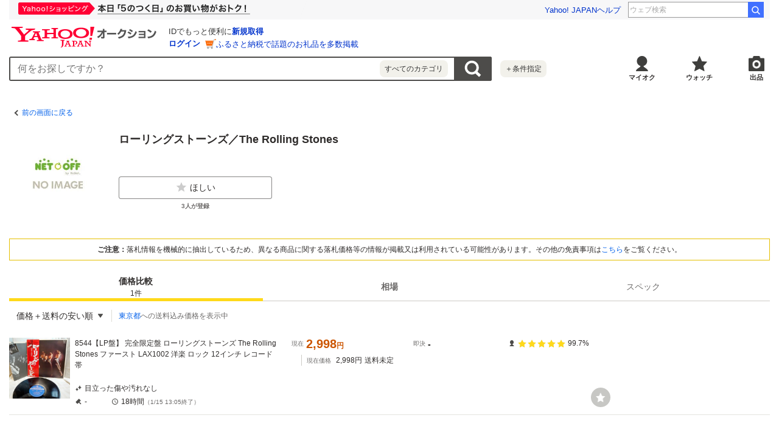

--- FILE ---
content_type: text/javascript
request_url: https://auction-assets.c.yimg.jp/catalog/0.294.0/_next/static/chunks/ef0d4b3d.js
body_size: 17764
content:
(self.webpackChunk_N_E=self.webpackChunk_N_E||[]).push([[934],{34440:function(e){var t;"undefined"!=typeof self&&self,t=function(){return function(e){var t={};function n(r){if(t[r])return t[r].exports;var i=t[r]={i:r,l:!1,exports:{}};return e[r].call(i.exports,i,i.exports,n),i.l=!0,i.exports}return n.m=e,n.c=t,n.d=function(e,t,r){n.o(e,t)||Object.defineProperty(e,t,{enumerable:!0,get:r})},n.r=function(e){"undefined"!=typeof Symbol&&Symbol.toStringTag&&Object.defineProperty(e,Symbol.toStringTag,{value:"Module"}),Object.defineProperty(e,"__esModule",{value:!0})},n.t=function(e,t){if(1&t&&(e=n(e)),8&t||4&t&&"object"==typeof e&&e&&e.__esModule)return e;var r=Object.create(null);if(n.r(r),Object.defineProperty(r,"default",{enumerable:!0,value:e}),2&t&&"string"!=typeof e)for(var i in e)n.d(r,i,(function(t){return e[t]}).bind(null,i));return r},n.n=function(e){var t=e&&e.__esModule?function(){return e.default}:function(){return e};return n.d(t,"a",t),t},n.o=function(e,t){return Object.prototype.hasOwnProperty.call(e,t)},n.p="",n(n.s="./src/main.js")}({"./node_modules/@yj-intl/logger-util/dist/utility.min.js":function(e,t,n){var r;"undefined"!=typeof self&&self,r=function(){return function(e){var t={};function n(r){if(t[r])return t[r].exports;var i=t[r]={i:r,l:!1,exports:{}};return e[r].call(i.exports,i,i.exports,n),i.l=!0,i.exports}return n.m=e,n.c=t,n.d=function(e,t,r){n.o(e,t)||Object.defineProperty(e,t,{enumerable:!0,get:r})},n.r=function(e){"undefined"!=typeof Symbol&&Symbol.toStringTag&&Object.defineProperty(e,Symbol.toStringTag,{value:"Module"}),Object.defineProperty(e,"__esModule",{value:!0})},n.t=function(e,t){if(1&t&&(e=n(e)),8&t||4&t&&"object"==typeof e&&e&&e.__esModule)return e;var r=Object.create(null);if(n.r(r),Object.defineProperty(r,"default",{enumerable:!0,value:e}),2&t&&"string"!=typeof e)for(var i in e)n.d(r,i,(function(t){return e[t]}).bind(null,i));return r},n.n=function(e){var t=e&&e.__esModule?function(){return e.default}:function(){return e};return n.d(t,"a",t),t},n.o=function(e,t){return Object.prototype.hasOwnProperty.call(e,t)},n.p="",n(n.s=1)}([function(e,t,n){"use strict";function r(e){return(r="function"==typeof Symbol&&"symbol"==typeof Symbol.iterator?function(e){return typeof e}:function(e){return e&&"function"==typeof Symbol&&e.constructor===Symbol&&e!==Symbol.prototype?"symbol":typeof e})(e)}function i(e){return Object.prototype.toString.call(e).slice(8,-1)}function o(e,t){return null!=t&&i(t)===e}function u(e){return o("Object",e)}function a(e){return o("Array",e)}function l(e){return o("String",e)}function s(e){return Math.abs(e)===1/0}function c(e){return o("Number",e)&&!y(e)&&!s(e)}function f(e){return o("Boolean",e)}function d(e){return o("Map",e)}function g(e){return null===e}function p(e){return void 0===e}function y(e){return!("object"!==r(e)||!o("Number",e)||!isNaN(e))||o("Number",e)&&e!=e}function m(e){return""+e}function h(e){var t=arguments.length>1&&void 0!==arguments[1]?arguments[1]:0;return c(e=Number(e))?e:t}function v(e){var t=arguments.length>1&&void 0!==arguments[1]?arguments[1]:0;return(e=h(e,t))===t?e:parseInt(e)}function b(e){var t=e.split("#")[0].split("?");return 1===t.length?null:t.slice(1).join("?")}Object.defineProperty(t,"__esModule",{value:!0}),t.default={getType:i,is:o,isObject:u,isArray:a,isString:l,isNumber:c,isBoolean:f,isMap:d,isPrimitive:function(e){return c(e)||l(e)||f(e)},isFunction:function(e){return o("Function",e)},isNull:g,isNaN:y,isUndefined:p,findKey:function(e,t){return o("Object",e)&&Object.prototype.hasOwnProperty.call(e,t)},isUUID:function(e){return null!==e.match(/^[\da-fA-F]{8}-[\da-fA-F]{4}-[\da-fA-F]{4}-[\da-fA-F]{4}-[\da-fA-F]{12}$/)},deepCopy:function(e){return JSON.parse(JSON.stringify(e))},merge:function(){for(var e=arguments,t=arguments.length,n={},r=0;r<t;r++)(function(t){var r=t<0||e.length<=t?void 0:e[t];Object.keys(r).forEach(function(e){n[e]=r[e]})})(r);return n},getTime:function(){return(new Date).getTime()},normalizeToString:m,normalizeToNumber:h,normalizeToInt:v,normalizeToUnsignedInt:function(e){var t=arguments.length>1&&void 0!==arguments[1]?arguments[1]:0;return(e=v(e,t))===t||e>=0?e:t},isEmpty:function(e){return!!(g(e)||p(e)||y(e))||(l(e)?""===e:c(e)||s(e)?0===e:u(e)?0===Object.keys(e).length:a(e)?0===e.length:!!d(e)&&0===e.size)},snakeToLCC:function(e){return(e=m(e).replace(/_+([a-z])/g,function(e,t){return t.toUpperCase()})).charAt(0).toLowerCase()+e.slice(1)},urlQueryBuild:function(e){return Object.keys(e).map(function(t){return[t,e[t]].map(m).map(encodeURIComponent).join("=")}).join("&")},urlQueryString:b,urlQueryParse:function(e){return b("?".concat(e)).split("&").reduce(function(e,t){var n=t.split("=");return 2===n.length&&(e[n[0]]=n[1]),e},{})}}},function(e,t,n){"use strict";var r=this&&this.__importDefault||function(e){return e&&e.__esModule?e:{default:e}};Object.defineProperty(t,"__esModule",{value:!0});var i=r(n(2));t.CLog=i.default;var o=r(n(0));t.Util=o.default;var u=r(n(3));t.Browser=u.default},function(e,t,n){"use strict";var r=this&&this.__importDefault||function(e){return e&&e.__esModule?e:{default:e}};Object.defineProperty(t,"__esModule",{value:!0});var i=r(n(0));function o(){return["Object","Console"].indexOf(i.default.getType(console))>=0?console:{}}var u=function(){var e;function t(){!function(e,t){if(!(e instanceof t))throw TypeError("Cannot call a class as a function")}(this,t)}return e=[{key:"debug",value:function(){var e=o();if(this.logLevel>=t.DEBUG){for(var n=arguments.length,r=Array(n),u=0;u<n;u++)r[u]=arguments[u];i.default.isFunction(e.debug)?this.printLog(e.debug,r):i.default.isFunction(e.log)&&(r.unshift("[DEBUG]"),this.printLog(e.log,r))}}},{key:"info",value:function(){var e=o();if(this.logLevel>=t.INFO){for(var n=arguments.length,r=Array(n),u=0;u<n;u++)r[u]=arguments[u];i.default.isFunction(e.info)?this.printLog(e.info,r):i.default.isFunction(e.log)&&(r.unshift("[INFO]"),this.printLog(e.log,r))}}},{key:"warning",value:function(){var e=o();if(this.logLevel>=t.WARNING){for(var n=arguments.length,r=Array(n),u=0;u<n;u++)r[u]=arguments[u];i.default.isFunction(e.warn)?this.printLog(e.warn,r):i.default.isFunction(e.log)&&(r.unshift("[WARN]"),this.printLog(e.log,r))}}},{key:"error",value:function(){var e=o();if(this.logLevel>=t.CRITICAL){for(var n=arguments.length,r=Array(n),u=0;u<n;u++)r[u]=arguments[u];i.default.isFunction(e.error)?this.printLog(e.error,r):i.default.isFunction(e.log)&&(r.unshift("[ERROR]"),this.printLog(e.log,r))}}},{key:"printLog",value:function(){for(var e=arguments.length,t=Array(e),n=0;n<e;n++)t[n]=arguments[n];var r=t[0],o=t[1],u=new Date;o.unshift("[".concat(u.toLocaleTimeString(),".").concat(u.getUTCMilliseconds(),"]")),i.default.isEmpty(this._prefix)||o.unshift(this._prefix),r.apply(console,o)}},{key:"NONE",get:function(){return 0}},{key:"CRITICAL",get:function(){return 1}},{key:"WARNING",get:function(){return 2}},{key:"INFO",get:function(){return 3}},{key:"DEBUG",get:function(){return 4}},{key:"prefix",set:function(e){this._prefix=e}},{key:"defaultLogLevel",get:function(){return this.CRITICAL}},{key:"logLevel",get:function(){return i.default.isNumber(this._logLevel)?this._logLevel:this.defaultLogLevel},set:function(e){i.default.isNumber(e)&&[0,1,2,3,4].indexOf(e)>=0&&(this._logLevel=e)}}],function(e,t){for(var n=0;n<t.length;n++){var r=t[n];r.enumerable=r.enumerable||!1,r.configurable=!0,"value"in r&&(r.writable=!0),Object.defineProperty(e,r.key,r)}}(t,e),t}();t.default=u},function(e,t,n){"use strict";function r(e){return(r="function"==typeof Symbol&&"symbol"==typeof Symbol.iterator?function(e){return typeof e}:function(e){return e&&"function"==typeof Symbol&&e.constructor===Symbol&&e!==Symbol.prototype?"symbol":typeof e})(e)}var i=this&&this.__importDefault||function(e){return e&&e.__esModule?e:{default:e}};Object.defineProperty(t,"__esModule",{value:!0});var o=i(n(0));t.default={generateMetrics:function(e,t){if("object"!==r(e))return null;var n={},i=e.line||e.lineNumber,u=e.column||e.columnNumber;n.ts=o.default.getTime(),e.name&&(n.name=e.name),e.message&&(n.message=e.message),e.stack&&(n.stack=e.stack),i&&(n.line=i),u&&(n.col=u);var a="undefined"!=typeof window?window:{};return"object"===r(a.performance)&&"object"===r(a.performance.timing)&&o.default.isNumber(a.performance.timing.navigationStart)&&(n.progress_time=n.ts-a.performance.timing.navigationStart),n.ex_base="",void 0!==a.location&&void 0!==a.location.href&&(n.url=a.location.href),o.default.isString(t)&&(n.label=t),n},createImageTag:function(e,t){if("undefined"!=typeof document){var n=document.createElement("img");o.default.isFunction(t)&&(n.onload=t),n.src=e}}}}])},e.exports=r()},"./node_modules/@yj-intl/yas-logger-core/dist/core.min.js":function(e,t,n){var r;"undefined"!=typeof self&&self,r=function(){var e,t;return e={514:function(e,t,n){var r,i,o,u,a,l,s,c,f;"undefined"!=typeof self&&self,e.exports=(i={},(r={d:function(e,t){for(var n in t)r.o(t,n)&&!r.o(e,n)&&Object.defineProperty(e,n,{enumerable:!0,get:t[n]})},o:function(e,t){return Object.prototype.hasOwnProperty.call(e,t)}}).d(i,{default:function(){return f}}),u=n(398),a=function(){function e(e){this.settings=e}return e.prototype.setAccessToken=function(e){this.settings.accessToken=e},e.prototype.setHost=function(e){this.settings.host=e},e.prototype.dispatch=function(e){var t=this.settings,n={tk:t.userId,p:t.project,d:t.dataset};t.accessToken&&(n.access_token=t.accessToken);var r=u.Util.merge(n,e),i=this.buildUrl(t.host,r);u.Browser.createImageTag(i,null)},e.prototype.buildUrl=function(e,t){return"https://"+e+"/api/v1/clear.gif?"+u.Util.urlQueryBuild(t)},e}(),l=(function(){function e(){}return e.getDefaultHost=function(e){var t="dsb.yahoo.co.jp",n=void 0!==e?e.document:{},r=u.Util.getType(n);return/^(HTML)?Document$/.test(r)?RegExp("yahoo.co.jp$").test(n.location.hostname)?t:"dsb.yahooapis.jp":t},e})().getDefaultHost(window),(s=o||(o={})).DEBUG="debug",s.EXCEPTION="exception",c=function(){function e(e){var t,n,r,i,o;this.pageSession=null!==(t=null==e?void 0:e.pageSession)&&void 0!==t?t:"",this.sdkName=null!==(n=null==e?void 0:e.coreName)&&void 0!==n?n:"",this.sdkVersion=null!==(r=null==e?void 0:e.coreVersion)&&void 0!==r?r:"",this.extensionName=null!==(i=null==e?void 0:e.targetName)&&void 0!==i?i:"",this.extensionVersion=null!==(o=null==e?void 0:e.targetVersion)&&void 0!==o?o:""}return e.prototype.build=function(e){var t,n,r,i,o,u,a,l,s,c,f;return{log_type:null!==(t=null==e?void 0:e.type)&&void 0!==t?t:"",label:null!==(n=null==e?void 0:e.label)&&void 0!==n?n:"",ts:this.time(),name:null!==(i=null===(r=null==e?void 0:e.error)||void 0===r?void 0:r.name)&&void 0!==i?i:"",message:null!==(u=null===(o=null==e?void 0:e.error)||void 0===o?void 0:o.message)&&void 0!==u?u:"",stack:null!==(l=null===(a=null==e?void 0:e.error)||void 0===a?void 0:a.stack)&&void 0!==l?l:"",elapsed_time:this.elapsedTime(),url:this.url(),referrer:this.referrer(),page_session:this.pageSession,sdk:this.sdkName,sdk_ver:this.sdkVersion,extension:this.extensionName,extension_ver:this.extensionVersion,custom_1:null!==(s=null==e?void 0:e.custom1)&&void 0!==s?s:"",custom_2:null!==(c=null==e?void 0:e.custom2)&&void 0!==c?c:"",custom_3:null!==(f=null==e?void 0:e.custom3)&&void 0!==f?f:""}},e.prototype.time=function(){return u.Util.getTime()},e.prototype.elapsedTime=function(){return"undefined"==typeof performance?0:Math.floor(performance.now())},e.prototype.url=function(){return"undefined"==typeof document?"":document.URL},e.prototype.referrer=function(){return"undefined"==typeof document?"":document.referrer},e}(),f=function(){function e(e){var t,n={userId:"9225bd01-1ff0-4e57-9c92-6e831c45253a",project:"ds_logger",dataset:"ual_web_error",host:l},r={};n.host=null!==(t=null==e?void 0:e.host)&&void 0!==t?t:n.host,n.accessToken=null==e?void 0:e.accessToken,r.targetName=null==e?void 0:e.targetName,r.targetVersion=null==e?void 0:e.targetVersion,r.coreName=null==e?void 0:e.coreName,r.coreVersion=null==e?void 0:e.coreVersion,r.pageSession=null==e?void 0:e.pageSession,this.dispatcher=new a(n),this.builder=new c(r)}return e.prototype.setAccessToken=function(e){this.dispatcher.setAccessToken(e)},e.prototype.setHost=function(e){this.dispatcher.setHost(e)},e.prototype.debug=function(e){this.log(o.DEBUG,e)},e.prototype.exception=function(e,t){this.log(o.EXCEPTION,t,e)},e.prototype.log=function(e,t,n){var r={};r.type=e,r.label=null==t?void 0:t.label,r.custom1=null==t?void 0:t.custom1,r.custom2=null==t?void 0:t.custom2,r.custom3=null==t?void 0:t.custom3,r.error=n;var i=this.builder.build(r);this.dispatcher.dispatch(i)},e}(),i.default)},398:function(e){"undefined"!=typeof self&&self,e.exports=function(e){var t={};function n(r){if(t[r])return t[r].exports;var i=t[r]={i:r,l:!1,exports:{}};return e[r].call(i.exports,i,i.exports,n),i.l=!0,i.exports}return n.m=e,n.c=t,n.d=function(e,t,r){n.o(e,t)||Object.defineProperty(e,t,{enumerable:!0,get:r})},n.r=function(e){"undefined"!=typeof Symbol&&Symbol.toStringTag&&Object.defineProperty(e,Symbol.toStringTag,{value:"Module"}),Object.defineProperty(e,"__esModule",{value:!0})},n.t=function(e,t){if(1&t&&(e=n(e)),8&t||4&t&&"object"==typeof e&&e&&e.__esModule)return e;var r=Object.create(null);if(n.r(r),Object.defineProperty(r,"default",{enumerable:!0,value:e}),2&t&&"string"!=typeof e)for(var i in e)n.d(r,i,(function(t){return e[t]}).bind(null,i));return r},n.n=function(e){var t=e&&e.__esModule?function(){return e.default}:function(){return e};return n.d(t,"a",t),t},n.o=function(e,t){return Object.prototype.hasOwnProperty.call(e,t)},n.p="",n(n.s=1)}([function(e,t,n){"use strict";function r(e){return(r="function"==typeof Symbol&&"symbol"==typeof Symbol.iterator?function(e){return typeof e}:function(e){return e&&"function"==typeof Symbol&&e.constructor===Symbol&&e!==Symbol.prototype?"symbol":typeof e})(e)}function i(e){return Object.prototype.toString.call(e).slice(8,-1)}function o(e,t){return null!=t&&i(t)===e}function u(e){return o("Object",e)}function a(e){return o("Array",e)}function l(e){return o("String",e)}function s(e){return Math.abs(e)===1/0}function c(e){return o("Number",e)&&!y(e)&&!s(e)}function f(e){return o("Boolean",e)}function d(e){return o("Map",e)}function g(e){return null===e}function p(e){return void 0===e}function y(e){return!("object"!==r(e)||!o("Number",e)||!isNaN(e))||o("Number",e)&&e!=e}function m(e){return""+e}function h(e){var t=arguments.length>1&&void 0!==arguments[1]?arguments[1]:0;return c(e=Number(e))?e:t}function v(e){var t=arguments.length>1&&void 0!==arguments[1]?arguments[1]:0;return(e=h(e,t))===t?e:parseInt(e)}function b(e){var t=e.split("#")[0].split("?");return 1===t.length?null:t.slice(1).join("?")}Object.defineProperty(t,"__esModule",{value:!0}),t.default={getType:i,is:o,isObject:u,isArray:a,isString:l,isNumber:c,isBoolean:f,isMap:d,isPrimitive:function(e){return c(e)||l(e)||f(e)},isFunction:function(e){return o("Function",e)},isNull:g,isNaN:y,isUndefined:p,findKey:function(e,t){return o("Object",e)&&Object.prototype.hasOwnProperty.call(e,t)},isUUID:function(e){return null!==e.match(/^[\da-fA-F]{8}-[\da-fA-F]{4}-[\da-fA-F]{4}-[\da-fA-F]{4}-[\da-fA-F]{12}$/)},deepCopy:function(e){return JSON.parse(JSON.stringify(e))},merge:function(){for(var e=arguments,t=arguments.length,n={},r=0;r<t;r++)(function(t){var r=t<0||e.length<=t?void 0:e[t];Object.keys(r).forEach(function(e){n[e]=r[e]})})(r);return n},getTime:function(){return(new Date).getTime()},normalizeToString:m,normalizeToNumber:h,normalizeToInt:v,normalizeToUnsignedInt:function(e){var t=arguments.length>1&&void 0!==arguments[1]?arguments[1]:0;return(e=v(e,t))===t||e>=0?e:t},isEmpty:function(e){return!!(g(e)||p(e)||y(e))||(l(e)?""===e:c(e)||s(e)?0===e:u(e)?0===Object.keys(e).length:a(e)?0===e.length:!!d(e)&&0===e.size)},snakeToLCC:function(e){return(e=m(e).replace(/_+([a-z])/g,function(e,t){return t.toUpperCase()})).charAt(0).toLowerCase()+e.slice(1)},urlQueryBuild:function(e){return Object.keys(e).map(function(t){return[t,e[t]].map(m).map(encodeURIComponent).join("=")}).join("&")},urlQueryString:b,urlQueryParse:function(e){return b("?".concat(e)).split("&").reduce(function(e,t){var n=t.split("=");return 2===n.length&&(e[n[0]]=n[1]),e},{})}}},function(e,t,n){"use strict";var r=this&&this.__importDefault||function(e){return e&&e.__esModule?e:{default:e}};Object.defineProperty(t,"__esModule",{value:!0}),t.Browser=t.Util=t.CLog=void 0;var i=r(n(2));t.CLog=i.default;var o=r(n(0));t.Util=o.default;var u=r(n(3));t.Browser=u.default},function(e,t,n){"use strict";var r=this&&this.__importDefault||function(e){return e&&e.__esModule?e:{default:e}};Object.defineProperty(t,"__esModule",{value:!0});var i=r(n(0));function o(){return["Object","Console"].indexOf(i.default.getType(console))>=0?console:{}}var u=function(){var e;function t(){!function(e,t){if(!(e instanceof t))throw TypeError("Cannot call a class as a function")}(this,t)}return e=[{key:"debug",value:function(){var e=o();if(this.logLevel>=t.DEBUG){for(var n=arguments.length,r=Array(n),u=0;u<n;u++)r[u]=arguments[u];i.default.isFunction(e.debug)?this.printLog(e.debug,r):i.default.isFunction(e.log)&&(r.unshift("[DEBUG]"),this.printLog(e.log,r))}}},{key:"info",value:function(){var e=o();if(this.logLevel>=t.INFO){for(var n=arguments.length,r=Array(n),u=0;u<n;u++)r[u]=arguments[u];i.default.isFunction(e.info)?this.printLog(e.info,r):i.default.isFunction(e.log)&&(r.unshift("[INFO]"),this.printLog(e.log,r))}}},{key:"warning",value:function(){var e=o();if(this.logLevel>=t.WARNING){for(var n=arguments.length,r=Array(n),u=0;u<n;u++)r[u]=arguments[u];i.default.isFunction(e.warn)?this.printLog(e.warn,r):i.default.isFunction(e.log)&&(r.unshift("[WARN]"),this.printLog(e.log,r))}}},{key:"error",value:function(){var e=o();if(this.logLevel>=t.CRITICAL){for(var n=arguments.length,r=Array(n),u=0;u<n;u++)r[u]=arguments[u];i.default.isFunction(e.error)?this.printLog(e.error,r):i.default.isFunction(e.log)&&(r.unshift("[ERROR]"),this.printLog(e.log,r))}}},{key:"printLog",value:function(){for(var e=arguments.length,t=Array(e),n=0;n<e;n++)t[n]=arguments[n];var r=t[0],o=t[1],u=new Date;o.unshift("[".concat(u.toLocaleTimeString(),".").concat(u.getUTCMilliseconds(),"]")),i.default.isEmpty(this._prefix)||o.unshift(this._prefix),r.apply(console,o)}},{key:"NONE",get:function(){return 0}},{key:"CRITICAL",get:function(){return 1}},{key:"WARNING",get:function(){return 2}},{key:"INFO",get:function(){return 3}},{key:"DEBUG",get:function(){return 4}},{key:"prefix",set:function(e){this._prefix=e}},{key:"defaultLogLevel",get:function(){return this.CRITICAL}},{key:"logLevel",get:function(){return i.default.isNumber(this._logLevel)?this._logLevel:this.defaultLogLevel},set:function(e){i.default.isNumber(e)&&[0,1,2,3,4].indexOf(e)>=0&&(this._logLevel=e)}}],function(e,t){for(var n=0;n<t.length;n++){var r=t[n];r.enumerable=r.enumerable||!1,r.configurable=!0,"value"in r&&(r.writable=!0),Object.defineProperty(e,r.key,r)}}(t,e),t}();t.default=u},function(e,t,n){"use strict";function r(e){return(r="function"==typeof Symbol&&"symbol"==typeof Symbol.iterator?function(e){return typeof e}:function(e){return e&&"function"==typeof Symbol&&e.constructor===Symbol&&e!==Symbol.prototype?"symbol":typeof e})(e)}var i=this&&this.__importDefault||function(e){return e&&e.__esModule?e:{default:e}};Object.defineProperty(t,"__esModule",{value:!0});var o=i(n(0));t.default={generateMetrics:function(e,t){if("object"!==r(e))return null;var n={},i=e.line||e.lineNumber,u=e.column||e.columnNumber;n.ts=o.default.getTime(),e.name&&(n.name=e.name),e.message&&(n.message=e.message),e.stack&&(n.stack=e.stack),i&&(n.line=i),u&&(n.col=u);var a="undefined"!=typeof window?window:{};return"object"===r(a.performance)&&"object"===r(a.performance.timing)&&o.default.isNumber(a.performance.timing.navigationStart)&&(n.progress_time=n.ts-a.performance.timing.navigationStart),n.ex_base="",void 0!==a.location&&void 0!==a.location.href&&(n.url=a.location.href),o.default.isString(t)&&(n.label=t),n},createImageTag:function(e,t){if("undefined"!=typeof document){var n=document.createElement("img");o.default.isFunction(t)&&(n.onload=t),n.src=e}}}}])},751:function(e){var t,n;"undefined"!=typeof self&&self,e.exports=(t={825:function(e,t,n){var r=this&&this.__importDefault||function(e){return e&&e.__esModule?e:{default:e}};Object.defineProperty(t,"__esModule",{value:!0}),t.Browser=t.Util=t.CLog=void 0;var i=r(n(148));t.CLog=i.default;var o=r(n(109));t.Util=o.default;var u=r(n(387));t.Browser=u.default},387:function(e,t,n){function r(e){return(r="function"==typeof Symbol&&"symbol"==typeof Symbol.iterator?function(e){return typeof e}:function(e){return e&&"function"==typeof Symbol&&e.constructor===Symbol&&e!==Symbol.prototype?"symbol":typeof e})(e)}var i=this&&this.__importDefault||function(e){return e&&e.__esModule?e:{default:e}};Object.defineProperty(t,"__esModule",{value:!0});var o=i(n(109));t.default={generateMetrics:function(e,t){if("object"!==r(e))return null;var n={},i=e.line||e.lineNumber,u=e.column||e.columnNumber;n.ts=o.default.getTime(),e.name&&(n.name=e.name),e.message&&(n.message=e.message),e.stack&&(n.stack=e.stack),i&&(n.line=i),u&&(n.col=u);var a="undefined"!=typeof window?window:{};return"object"===r(a.performance)&&"object"===r(a.performance.timing)&&o.default.isNumber(a.performance.timing.navigationStart)&&(n.progress_time=n.ts-a.performance.timing.navigationStart),n.ex_base="",void 0!==a.location&&void 0!==a.location.href&&(n.url=a.location.href),o.default.isString(t)&&(n.label=t),n},createImageTag:function(e,t){if("undefined"!=typeof document){var n=document.createElement("img");o.default.isFunction(t)&&(n.onload=t),n.src=e}}}},148:function(e,t,n){var r=this&&this.__importDefault||function(e){return e&&e.__esModule?e:{default:e}};Object.defineProperty(t,"__esModule",{value:!0});var i=r(n(109));function o(){return["Object","Console","console"].indexOf(i.default.getType(console))>=0?console:{}}var u=function(){var e;function t(){!function(e,t){if(!(e instanceof t))throw TypeError("Cannot call a class as a function")}(this,t)}return e=[{key:"debug",value:function(){var e=o();if(this.logLevel>=t.DEBUG){for(var n=arguments.length,r=Array(n),u=0;u<n;u++)r[u]=arguments[u];i.default.isFunction(e.debug)?this.printLog(e.debug,r):i.default.isFunction(e.log)&&(r.unshift("[DEBUG]"),this.printLog(e.log,r))}}},{key:"info",value:function(){var e=o();if(this.logLevel>=t.INFO){for(var n=arguments.length,r=Array(n),u=0;u<n;u++)r[u]=arguments[u];i.default.isFunction(e.info)?this.printLog(e.info,r):i.default.isFunction(e.log)&&(r.unshift("[INFO]"),this.printLog(e.log,r))}}},{key:"warning",value:function(){var e=o();if(this.logLevel>=t.WARNING){for(var n=arguments.length,r=Array(n),u=0;u<n;u++)r[u]=arguments[u];i.default.isFunction(e.warn)?this.printLog(e.warn,r):i.default.isFunction(e.log)&&(r.unshift("[WARN]"),this.printLog(e.log,r))}}},{key:"error",value:function(){var e=o();if(this.logLevel>=t.CRITICAL){for(var n=arguments.length,r=Array(n),u=0;u<n;u++)r[u]=arguments[u];i.default.isFunction(e.error)?this.printLog(e.error,r):i.default.isFunction(e.log)&&(r.unshift("[ERROR]"),this.printLog(e.log,r))}}},{key:"printLog",value:function(){for(var e=arguments.length,t=Array(e),n=0;n<e;n++)t[n]=arguments[n];var r=t[0],o=t[1],u=new Date;o.unshift("[".concat(u.toLocaleTimeString(),".").concat(u.getUTCMilliseconds(),"]")),i.default.isEmpty(this._prefix)||o.unshift(this._prefix),r.apply(console,o)}},{key:"NONE",get:function(){return 0}},{key:"CRITICAL",get:function(){return 1}},{key:"WARNING",get:function(){return 2}},{key:"INFO",get:function(){return 3}},{key:"DEBUG",get:function(){return 4}},{key:"prefix",set:function(e){this._prefix=e}},{key:"defaultLogLevel",get:function(){return this.CRITICAL}},{key:"logLevel",get:function(){return i.default.isNumber(this._logLevel)?this._logLevel:this.defaultLogLevel},set:function(e){i.default.isNumber(e)&&[0,1,2,3,4].indexOf(e)>=0&&(this._logLevel=e)}}],function(e,t){for(var n=0;n<t.length;n++){var r=t[n];r.enumerable=r.enumerable||!1,r.configurable=!0,"value"in r&&(r.writable=!0),Object.defineProperty(e,r.key,r)}}(t,e),t}();t.default=u},109:function(e,t){function n(e){return(n="function"==typeof Symbol&&"symbol"==typeof Symbol.iterator?function(e){return typeof e}:function(e){return e&&"function"==typeof Symbol&&e.constructor===Symbol&&e!==Symbol.prototype?"symbol":typeof e})(e)}function r(e){return Object.prototype.toString.call(e).slice(8,-1)}function i(e,t){return null!=t&&r(t)===e}function o(e){return i("Object",e)}function u(e){return i("Array",e)}function a(e){return i("String",e)}function l(e){return Math.abs(e)===1/0}function s(e){return i("Number",e)&&!p(e)&&!l(e)}function c(e){return i("Boolean",e)}function f(e){return i("Map",e)}function d(e){return null===e}function g(e){return void 0===e}function p(e){return!("object"!==n(e)||!i("Number",e)||!isNaN(e))||i("Number",e)&&e!=e}function y(e){return""+e}function m(e){var t=arguments.length>1&&void 0!==arguments[1]?arguments[1]:0;return s(e=Number(e))?e:t}function h(e){var t=arguments.length>1&&void 0!==arguments[1]?arguments[1]:0;return(e=m(e,t))===t?e:parseInt(e)}function v(e){var t=e.split("#")[0].split("?");return 1===t.length?null:t.slice(1).join("?")}Object.defineProperty(t,"__esModule",{value:!0}),t.default={getType:r,is:i,isObject:o,isArray:u,isString:a,isNumber:s,isBoolean:c,isMap:f,isPrimitive:function(e){return s(e)||a(e)||c(e)},isFunction:function(e){return i("Function",e)},isNull:d,isNaN:p,isUndefined:g,findKey:function(e,t){return i("Object",e)&&Object.prototype.hasOwnProperty.call(e,t)},isUUID:function(e){return null!==e.match(/^[\da-fA-F]{8}-[\da-fA-F]{4}-[\da-fA-F]{4}-[\da-fA-F]{4}-[\da-fA-F]{12}$/)},deepCopy:function(e){return JSON.parse(JSON.stringify(e))},merge:function(){for(var e=arguments,t=arguments.length,n={},r=0;r<t;r++)(function(t){var r=t<0||e.length<=t?void 0:e[t];Object.keys(r).forEach(function(e){n[e]=r[e]})})(r);return n},getTime:function(){return(new Date).getTime()},normalizeToString:y,normalizeToNumber:m,normalizeToInt:h,normalizeToUnsignedInt:function(e){var t=arguments.length>1&&void 0!==arguments[1]?arguments[1]:0;return(e=h(e,t))===t||e>=0?e:t},isEmpty:function(e){return!!(d(e)||g(e)||p(e))||(a(e)?""===e:s(e)||l(e)?0===e:o(e)?0===Object.keys(e).length:u(e)?0===e.length:!!f(e)&&0===e.size)},snakeToLCC:function(e){return(e=y(e).replace(/_+([a-z])/g,function(e,t){return t.toUpperCase()})).charAt(0).toLowerCase()+e.slice(1)},urlQueryBuild:function(e){return Object.keys(e).map(function(t){return[t,e[t]].map(y).map(encodeURIComponent).join("=")}).join("&")},urlQueryString:v,urlQueryParse:function(e){return v("?".concat(e)).split("&").reduce(function(e,t){var n=t.split("=");return 2===n.length&&(e[n[0]]=n[1]),e},{})}}}},n={},function e(r){var i=n[r];if(void 0!==i)return i.exports;var o=n[r]={exports:{}};return t[r].call(o.exports,o,o.exports,e),o.exports}(825))},778:function(e,t,n){"use strict";Object.defineProperty(t,"__esModule",{value:!0});var r=n(751),i=function(){function e(){!function(e,t){if(!(e instanceof t))throw TypeError("Cannot call a class as a function")}(this,e)}return function(e,t){for(var n=0;n<t.length;n++){var r=t[n];r.enumerable=r.enumerable||!1,r.configurable=!0,"value"in r&&(r.writable=!0),Object.defineProperty(e,r.key,r)}}(e,[{key:"recordBuild",value:function(e,t,n,i){if(!r.Util.isString(e)||!r.Util.isUUID(e))return r.CLog.error("tokenが不正な値:",e),null;if(!r.Util.isString(t)||t.length<1)return r.CLog.error("projectが不正な値:",t),null;if(!r.Util.isString(n)||n.length<1)return r.CLog.error("datasetが不正な値:",n),null;if(!r.Util.isObject(i))return r.CLog.error("dataが不正な値:",i),null;var o=r.Util.deepCopy(i);Object.keys(o).forEach(function(e){0===e.indexOf("cex_")&&(r.CLog.warning("パラメータ ".concat(e,": cex_で始まるキーは予約済みキーのため使用できません.")),delete o[e])}),o.cex_cqt=r.Util.getTime();var u={tk:e,p:t,d:n,data:o};return r.CLog.info("[レコード生成]",u),u}},{key:"recordsBuild",value:function(e,t,n,i){var o=this,u=[],a=function(i){var a=o.recordBuild(e,t,n,i);r.Util.isNull(a)||u.push(a)};return r.Util.isObject(i)?a(i):r.Util.isArray(i)&&i.forEach(a),u}},{key:"requestBodyBuild",value:function(e){var t={},n=r.Util.deepCopy(e);return t.cex_cst=r.Util.getTime(),JSON.stringify({r:n,bp:t})}}]),e}();t.default=i},888:function(e,t,n){"use strict";var r=this&&this.__importDefault||function(e){return e&&e.__esModule?e:{default:e}};Object.defineProperty(t,"__esModule",{value:!0});var i=n(751),o=r(n(284)),u=r(n(778)),a=r(n(13)),l=n(646),s=function(){var e;function t(){(function(e,t){if(!(e instanceof t))throw TypeError("Cannot call a class as a function")})(this,t),this.reset(),this.online=!0}return e=[{key:"push",value:function(e,t,n,r){var o=u.default.recordsBuild(e,t,n,r),l=o.map(function(e){return JSON.stringify(e).length}),s=l.reduce(function(e,t){return e+t},0),c=o.length,f=Math.max(0,a.default.get("maxRequestCharCount")),d=Math.max(0,a.default.get("maxRequestMessageCount"));if(!(c<1)){if(s>f)i.CLog.error("データのサイズが大きすぎます。データを破棄します  ".concat(s,"/").concat(f),o);else if(c>d&&i.CLog.warning("規定値を超えた件数のログが送信されます ".concat(c,"/").concat(d),o),this.charCount+s<=f&&this.queue.length+c<=d)this.queue=this.queue.concat(o),this.charCount+=s,this.charCountArray=this.charCountArray.concat(l);else if(this.online)this.send(),this.queue=this.queue.concat(o),this.charCount+=s,this.charCountArray=this.charCountArray.concat(l);else for(this.queue=this.queue.concat(o),this.charCount+=s,this.charCountArray=this.charCountArray.concat(l);this.charCount>f||this.queue.length>d;)i.CLog.warning("データ容量超過のため削除",this.queue[0]),this.queue.shift(),this.charCount-=this.charCountArray[0],this.charCountArray.shift()}}},{key:"send",value:function(){var e=arguments.length>0&&void 0!==arguments[0]?arguments[0]:null;if(l.sendDebug("Buffer.send#start"),this.queue.length>0&&this.online){var t=u.default.requestBodyBuild(this.queue);o.default.send(t,e),this.reset()}l.sendDebug("Buffer.send#end")}},{key:"reset",value:function(){this.queue=[],this.charCount=0,this.charCountArray=[]}}],function(e,t){for(var n=0;n<t.length;n++){var r=t[n];r.enumerable=r.enumerable||!1,r.configurable=!0,"value"in r&&(r.writable=!0),Object.defineProperty(e,r.key,r)}}(t.prototype,e),t}();t.default=s},13:function(e,t,n){"use strict";var r=this&&this.__importDefault||function(e){return e&&e.__esModule?e:{default:e}};Object.defineProperty(t,"__esModule",{value:!0});var i=n(751),o=r(n(909)),u=r(n(624)),a={},l={get:function(e){return void 0!==a[e]?a[e]:null},set:function(e,t){a[e]=t,"apiHost"===e&&"https://"===a.apiScheme&&o.default("".concat(a.apiScheme).concat(a.apiHost))}};l.set("apiScheme","https://"),l.set("apiHost",u.default.getDefaultHost()),l.set("apiPath","/api/v1/stream"),l.set("sendBeaconEnabled",!0),l.set("targetProtocols",["http:","https:"]),l.set("ajaxTimeout",5e3),l.set("maxRequestCharCount",65497),l.set("maxRequestMessageCount",50),l.set("shortTimerInterval",1e3),l.set("longTimerInterval",5e3),l.set("errorLoggingEnabled",!1),i.CLog.debug("[config]",l),t.default=l},309:function(e,t,n){"use strict";var r=this&&this.__importDefault||function(e){return e&&e.__esModule?e:{default:e}};Object.defineProperty(t,"__esModule",{value:!0});var i=n(751),o=r(n(888)),u=r(n(305)),a=r(n(13)),l=r(n(641)),s=n(646),c=r(n(539));s.sendDebug("core#start");var f=new o.default,d=new u.default(f);i.CLog.prefix="[CoreLogger]";var g=function(){function e(){!function(e,t){if(!(e instanceof t))throw TypeError("Cannot call a class as a function")}(this,e)}return function(e,t){for(var n=0;n<t.length;n++){var r=t[n];r.enumerable=r.enumerable||!1,r.configurable=!0,"value"in r&&(r.writable=!0),Object.defineProperty(e,r.key,r)}}(e,[{key:"setConsoleLogLevel",value:function(e){i.CLog.logLevel=e}},{key:"getConsoleLogLevel",value:function(){return i.CLog.logLevel}},{key:"setBeaconServer",value:function(e,t){i.Util.isString(e)?(a.default.set("apiHost",e),s.setErrorLoggerHost(e),i.CLog.info("送信先ホスト変更成功",e)):i.Util.isNull(e)||i.Util.isUndefined(e)||i.CLog.warning("送信先ホスト変更失敗",e),i.Util.isString(t)?(a.default.set("apiPath",t),i.CLog.info("送信先パス変更成功",t)):i.Util.isNull(t)||i.Util.isUndefined(t)||i.CLog.warning("送信先パス変更失敗",t)}},{key:"setAccessToken",value:function(e){i.Util.isString(e)&&(a.default.set("apiAccessToken",e),s.setErrorLoggerAccessToken(e),i.CLog.info("[アクセストークン変更]",e))}},{key:"enableSecureTransport",value:function(e){!0===e?a.default.set("apiScheme","https://"):!1===e&&(a.default.set("apiScheme","http://"),i.CLog.warning("通信にHTTPを利用します"))}},{key:"enableSendBeacon",value:function(e){!0===e?(a.default.set("sendBeaconEnabled",!0),i.CLog.info("通信にsendBeaconまたはXHRを利用します")):!1===e?(a.default.set("sendBeaconEnabled",!1),i.CLog.info("通信にsendBeaconを利用せずXHRのみ利用します")):i.CLog.warning("boolean型の値を指定してください")}},{key:"enableErrorLogging",value:function(e){!0===e?(a.default.set("errorLoggingEnabled",!0),i.CLog.info("コアロガー内のエラーメトリクスロギングを有効化します")):!1===e?(a.default.set("errorLoggingEnabled",!1),i.CLog.info("コアロガー内のエラーメトリクスロギングを無効化します")):i.CLog.warning("boolean型の値を指定してください")}},{key:"setTargetProtocols",value:function(e){if(i.Util.isArray(e)){if(e.length>0){if((e=e.filter(function(e){return i.Util.isString(e)})).length>0){var t=e.map(function(e){return(e.endsWith(":")?e:e.concat(":")).toLocaleLowerCase()});a.default.set("targetProtocols",t),i.CLog.info("ロギング対象プロトコル変更",t)}else i.CLog.error("プロトコル名はstring型の値にしてください. プロトコル設定を行いませんでした")}else a.default.set("targetProtocols",["http:","https:"]),i.CLog.info("ロギング対象プロトコルをデフォルトにリセット",a.default.get("targetProtocols"))}else i.CLog.error("引数には配列を指定してください. プロトコル設定を行いませんでした")}},{key:"send",value:function(e){s.sendDebug("core.send#start"),i.Util.isObject(e)?-1!==a.default.get("targetProtocols").indexOf(window.location.protocol)?(f.push(e.token,e.project,e.dataset,e.data),i.Util.isUndefined(e.flush)||i.Util.isBoolean(e.flush)||i.CLog.warning("flushオプションが期待するのはboolean型です"),!0===e.flush?this.flush(e.callback):d.setTimer(),s.sendDebug("core.send#end")):i.CLog.error("現在開いているページの "+window.location.protocol+" プロトコルはロギング対象外です。"):i.CLog.error("引数の型が不正")}},{key:"flush",value:function(){var e=arguments.length>0&&void 0!==arguments[0]?arguments[0]:null;s.sendDebug("core.flush#start"),i.Util.isFunction(e)?f.send(e):(i.Util.isNull(e)||i.CLog.warning("callbackには関数を指定してください"),f.send()),s.sendDebug("core.flush#end")}},{key:"getSdkName",value:function(){return l.default.name}},{key:"getSdkVersion",value:function(){return l.default.version}},{key:"getPageSession",value:function(){return c.default()}}]),e}();s.sendDebug("core#end"),t.default=g},624:function(e,t,n){"use strict";Object.defineProperty(t,"__esModule",{value:!0});var r=n(751),i=function(){function e(){!function(e,t){if(!(e instanceof t))throw TypeError("Cannot call a class as a function")}(this,e)}return function(e,t){for(var n=0;n<t.length;n++){var r=t[n];r.enumerable=r.enumerable||!1,r.configurable=!0,"value"in r&&(r.writable=!0),Object.defineProperty(e,r.key,r)}}(e,[{key:"getDefaultHost",value:function(){var e="dsb.yahoo.co.jp",t="undefined"!=typeof window?window.document:{},n=r.Util.getType(t);return/^(HTML)?Document$/.test(n)?new RegExp("".concat("yahoo.co.jp","$")).test(t.location.hostname)?e:"dsb.yahooapis.jp":e}}]),e}();t.default=i},646:function(e,t,n){"use strict";var r=this&&this.__importDefault||function(e){return e&&e.__esModule?e:{default:e}};Object.defineProperty(t,"__esModule",{value:!0});var i=r(n(514)),o=r(n(539)),u=r(n(13)),a={targetName:"YASCoreLogger-web",targetVersion:"3.3.0",coreName:"YASCoreLogger-web",coreVersion:"3.3.0",pageSession:o.default()},l=new i.default(a);t.sendDebug=function(e){!0===u.default.get("errorLoggingEnabled")&&l.debug({label:e})},t.setErrorLoggerAccessToken=function(e){l.setAccessToken(e)},t.setErrorLoggerHost=function(e){l.setHost(e)}},284:function(e,t,n){"use strict";function r(e){return(r="function"==typeof Symbol&&"symbol"==typeof Symbol.iterator?function(e){return typeof e}:function(e){return e&&"function"==typeof Symbol&&e.constructor===Symbol&&e!==Symbol.prototype?"symbol":typeof e})(e)}var i=this&&this.__importDefault||function(e){return e&&e.__esModule?e:{default:e}};Object.defineProperty(t,"__esModule",{value:!0});var o=n(751),u=i(n(13)),a=n(646),l=function(){function e(){!function(e,t){if(!(e instanceof t))throw TypeError("Cannot call a class as a function")}(this,e)}return function(e,t){for(var n=0;n<t.length;n++){var r=t[n];r.enumerable=r.enumerable||!1,r.configurable=!0,"value"in r&&(r.writable=!0),Object.defineProperty(e,r.key,r)}}(e,[{key:"send",value:function(e){var t=arguments.length>1&&void 0!==arguments[1]?arguments[1]:null;a.sendDebug("HttpClient.send#start");var n="undefined"!=typeof window?window:{};u.default.get("sendBeaconEnabled")&&o.Util.isNull(t)&&"object"===r(n.navigator)&&o.Util.isFunction(n.navigator.sendBeacon)?this.sendBeacon(e):this.sendAjax(e,t),a.sendDebug("HttpClient.send#end")}},{key:"sendAjax",value:function(e,t){a.sendDebug("HttpClient.sendAjax#start");var n=function(){var e=null;if("undefined"==typeof XMLHttpRequest)return null;try{if(!("withCredentials"in(e=new XMLHttpRequest))||"undefined"!=typeof XDomainRequest)return null}catch(e){return o.CLog.error("XMLHttpRequestオブジェクトの作成に失敗",e),null}return e}(),r=this.buildUrl(),i=function(){o.Util.isFunction(t)&&t()};if(!o.Util.isNull(n)){n.open("POST",r),n.withCredentials=!0,n.setRequestHeader("Content-Type","application/json;charset=UTF-8");var l=u.default.get("apiAccessToken");null!==l&&n.setRequestHeader("Authorization","Bearer ".concat(l)),!("timeout"in n)&&u.default.get("ajaxTimeout")?setTimeout(function(){n.abort(),i()},u.default.get("ajaxTimeout")):n.timeout=u.default.get("ajaxTimeout"),n.onload=n.ontimeout=n.onerror=n.onabort=i,n.send(e),o.CLog.info("[送信]",r,e),a.sendDebug("HttpClient.sendAjax#end")}}},{key:"sendBeacon",value:function(e){a.sendDebug("HttpClient.sendBeacon#start");var t=this.buildUrl(!0);navigator.sendBeacon(t,e),o.CLog.info("[送信]",t,e),a.sendDebug("HttpClient.sendBeacon#end")}},{key:"buildUrl",value:function(){var e=arguments.length>0&&void 0!==arguments[0]&&arguments[0],t="";t+=u.default.get("apiScheme")+u.default.get("apiHost")+u.default.get("apiPath");var n=u.default.get("apiAccessToken");return null!==n&&e&&(t+="?access_token=".concat(n)),t}}]),e}();t.default=l},539:function(e,t,n){"use strict";var r=this&&this.__importDefault||function(e){return e&&e.__esModule?e:{default:e}};Object.defineProperty(t,"__esModule",{value:!0});var i=r(n(834));t.default=function(){return"undefined"==typeof window?"":(window.YAS=window.YAS||{},window.YAS.psid=window.YAS.psid||i.default(),window.YAS.psid)}},909:function(e,t){"use strict";Object.defineProperty(t,"__esModule",{value:!0}),t.default=function(e){if("undefined"==typeof window||void 0===window.document)return!1;var t=document.createElement("link");return t.setAttribute("rel","preconnect"),t.setAttribute("href",e),document.head.appendChild(t),!0}},305:function(e,t,n){"use strict";function r(e){return(r="function"==typeof Symbol&&"symbol"==typeof Symbol.iterator?function(e){return typeof e}:function(e){return e&&"function"==typeof Symbol&&e.constructor===Symbol&&e!==Symbol.prototype?"symbol":typeof e})(e)}function i(e,t){for(var n=0;n<t.length;n++){var r=t[n];r.enumerable=r.enumerable||!1,r.configurable=!0,"value"in r&&(r.writable=!0),Object.defineProperty(e,r.key,r)}}var o=this&&this.__importDefault||function(e){return e&&e.__esModule?e:{default:e}};Object.defineProperty(t,"__esModule",{value:!0});var u=n(751),a=o(n(13)),l=function(){var e,t;function n(e){var t=this,r=arguments.length>1&&void 0!==arguments[1]?arguments[1]:null,i=arguments.length>2&&void 0!==arguments[2]?arguments[2]:null;(function(e,t){if(!(e instanceof t))throw TypeError("Cannot call a class as a function")})(this,n),this.buffer=e,this.shortInterval=i||a.default.get("shortTimerInterval"),this.longInterval=r||a.default.get("longTimerInterval"),this.shortTimer=null,this.longTimer=null,this.leaveCallback=function(e){u.CLog.debug("fire inactive event. type = ".concat(e.type)),t.buffer.queue.length>0&&(t.buffer.send(),t.clearAllTimer())};var o="undefined"!=typeof window?window:{};u.Util.is("Window",o)&&u.Util.isFunction(o.addEventListener)?n.INACTIVE_EVENTS.forEach(function(e){o.addEventListener(e,t.leaveCallback,!1)}):u.CLog.warning("not hook a leave event."),this.createNetWorkStateHandler(),this.setInitialNetWork(),this.setNetWorkWatcher()}return t=[{key:"INACTIVE_EVENTS",get:function(){return["blur","pagehide","visibilitychange-hidden","beforeunload","unload"]}}],e=[{key:"createNetWorkStateHandler",value:function(){var e=this;this.onlineHandler=function(){e.buffer.online=!0,e.buffer.queue.length>0&&e.buffer.send()},this.offlineHandler=function(){e.buffer.online=!1}}},{key:"setInitialNetWork",value:function(){var e="undefined"!=typeof window?window:{};u.Util.is("Window",e)&&"object"===r(e.navigator)&&u.Util.isBoolean(e.navigator.onLine)?this.buffer.online=e.navigator.onLine:this.buffer.online=!0}},{key:"setNetWorkWatcher",value:function(){var e="undefined"!=typeof window?window:{};u.Util.isFunction(e.addEventListener)&&(e.addEventListener("online",this.onlineHandler,!1),e.addEventListener("offline",this.offlineHandler,!1))}},{key:"setTimer",value:function(){var e=this;u.Util.isNull(this.shortTimer)||(clearTimeout(this.shortTimer),this.shortTimer=null),this.shortTimer=setTimeout(function(){e.buffer.send(),e.clearAllTimer(),u.CLog.debug("Called: short timer fire.")},this.shortInterval),u.Util.isNull(this.longTimer)&&(this.longTimer=setTimeout(function(){e.buffer.send(),e.clearAllTimer(),u.CLog.debug("Called: long timer fire.")},this.longInterval))}},{key:"clearAllTimer",value:function(){clearTimeout(this.shortTimer),clearTimeout(this.longTimer),this.shortTimer=null,this.longTimer=null}}],i(n.prototype,e),t&&i(n,t),n}();t.default=l},834:function(e,t){"use strict";Object.defineProperty(t,"__esModule",{value:!0}),t.default=function(){return"xxxxxxxx-xxxx-4xxx-yxxx-xxxxxxxxxxxx".replace(/[xy]/g,function(e){var t=16*Math.random()|0;return("x"===e?t:3&t|8).toString(16)})}},641:function(e){"use strict";e.exports=JSON.parse('{"name":"YASCoreLogger-web","version":"3.3.0"}')}},t={},function n(r){var i=t[r];if(void 0!==i)return i.exports;var o=t[r]={exports:{}};return e[r].call(o.exports,o,o.exports,n),o.exports}(309).default},e.exports=r()},"./src/builder/base-builder.js":function(e,t,n){"use strict";Object.defineProperty(t,"__esModule",{value:!0});var r=function(){function e(e,t){for(var n=0;n<t.length;n++){var r=t[n];r.enumerable=r.enumerable||!1,r.configurable=!0,"value"in r&&(r.writable=!0),Object.defineProperty(e,r.key,r)}}return function(t,n,r){return n&&e(t.prototype,n),r&&e(t,r),t}}(),i=s(n("./src/validator.js")),o=s(n("./src/param-getter.js")),u=n("./node_modules/@yj-intl/logger-util/dist/utility.min.js"),a=s(n("./src/default-host.js")),l=s(n("./src/dsb-config.json"));function s(e){return e&&e.__esModule?e:{default:e}}var c=function(e){return/^https?:\/\//.test(e)},f=function(){function e(){!function(e,t){if(!(e instanceof t))throw TypeError("Cannot call a class as a function")}(this,e)}return r(e,null,[{key:"formatParameters",value:function(e){var t={};return u.Util.isObject(e)&&Object.keys(e).forEach(function(n){t[u.Util.snakeToLCC(n)]=e[n]}),t}},{key:"decodeCampaignParameter",value:function(e){return decodeURIComponent(e.replace(/\+/g,"%20"))}},{key:"buildWritableCommonData",value:function(){var e="undefined"!=typeof window?window:{};o.default.document=e.document;var t={isNonInteraction:!this.defaultInteraction,dataSource:o.default.dataSource,pageTitle:o.default.pageTitle,userLanguage:o.default.userLanguage,screenColorDepth:o.default.screenColorDepth,viewportWidth:o.default.viewportWidth,viewportHeight:o.default.viewportHeight,deviceOrientation:o.default.deviceOrientation,screenWidth:o.default.screenWidth,screenHeight:o.default.screenHeight,useAnalyticsUid:(0,a.default)()!==l.default.internalHost};return Object.keys(t).forEach(function(e){u.Util.isNull(t[e])&&delete t[e]}),t}},{key:"buildNonWritableCommonData",value:function(){var e=arguments.length>0&&void 0!==arguments[0]?arguments[0]:null;return{loggingId:e,loggerSdkName:o.default.loggerSdkName,loggerSdkVersion:o.default.loggerSdkVersion,hitType:this.hitType||null,clientHitTimestamp:u.Util.getTime()}}},{key:"buildRepairableCommonData",value:function(e){var t=e.pageUrl,n=void 0;u.Util.isUndefined(t)?n=o.default.pageUrl:u.Util.isString(t)&&!u.Util.isEmpty(t)&&c(t)?n=t:(u.CLog.warning("[BaseBuilder#run] pageUrlの値がURLとして不正です. ","http(s)://で始まる文字列を指定してください.",t),n=o.default.pageUrl,u.CLog.warning("[BaseBuilder#run] pageUrlの値を次の値に自動設定しました. ","必要に応じて適切な値を指定してください.",n));var r=e.pageReferrer,i=void 0;return u.Util.isUndefined(r)?i=o.default.pageReferrer:u.Util.isString(r)&&(u.Util.isEmpty(r)||c(r))?i=r:u.Util.isNull(r)?(u.CLog.warning("[BaseBuilder#run] pageReferrerの値がNULLになっています. 期待している値かどうか確認してください.",r),i=r):(u.CLog.warning("[BaseBuilder#run] pageReferrerの値がURLとして不正です. ","http(s)://で始まる文字列を指定してください.",r),i=o.default.pageReferrer,u.CLog.warning("[BaseBuilder#run] pageReferrerの値を次の値に自動設定しました. ","必要に応じて適切な値を指定してください.",i)),{pageUrl:n,pageReferrer:i}}},{key:"run",value:function(e,t,n,r,o){if(!u.Util.isString(e)||u.Util.isEmpty(e))return null;u.CLog.debug("[BaseBuilder#run] hit schema = "+this.hitType+", rule =",this.rule);var a=this.buildWritableCommonData(),l=this.formatParameters(this.campaign),s=this.formatParameters(t),c=this.formatParameters(n),f=this.formatParameters(r),d=this.formatParameters(o),g=this.buildNonWritableCommonData(e);g.hitSequence=f.hitSequence,g.pvid=c.pvid,u.CLog.debug("[BaseBuilder#run] common =",a,"campaign = ",l,"builder =",s,"base =",c,"tracker =",f,"hit =",d,"non_writable =",g);var p=u.Util.merge(a,l,s,c,f,d,g),y=this.buildRepairableCommonData(p);return u.CLog.debug("[BaseBuilder#run] repaired = ",y),i.default.run(this.rule,u.Util.merge(p,y))}},{key:"campaign",get:function(){var e=this,t="undefined"!=typeof window?window:{};o.default.document=t.document;var n=o.default.pageQueryParameter,r={};return null===n||["cpt_s","cpt_n","cpt_m","cpt_k","cpt_c"].forEach(function(t){u.Util.isUndefined(n[t])||(r[t]=e.decodeCampaignParameter(n[t]))}),r}}]),e}();t.default=f},"./src/builder/event-builder.js":function(e,t,n){"use strict";Object.defineProperty(t,"__esModule",{value:!0});var r=function(){function e(e,t){for(var n=0;n<t.length;n++){var r=t[n];r.enumerable=r.enumerable||!1,r.configurable=!0,"value"in r&&(r.writable=!0),Object.defineProperty(e,r.key,r)}}return function(t,n,r){return n&&e(t.prototype,n),r&&e(t,r),t}}(),i=function e(t,n,r){null===t&&(t=Function.prototype);var i=Object.getOwnPropertyDescriptor(t,n);if(void 0===i){var o=Object.getPrototypeOf(t);if(null===o)return;return e(o,n,r)}if("value"in i)return i.value;var u=i.get;if(void 0!==u)return u.call(r)},o=n("./node_modules/@yj-intl/logger-util/dist/utility.min.js"),u=s(n("./src/builder/base-builder.js")),a=s(n("./src/keys_define/common.js")),l=s(n("./src/keys_define/event.js"));function s(e){return e&&e.__esModule?e:{default:e}}var c=o.Util.merge(a.default,l.default),f=function(e){function t(){return function(e,t){if(!(e instanceof t))throw TypeError("Cannot call a class as a function")}(this,t),function(e,t){if(!e)throw ReferenceError("this hasn't been initialised - super() hasn't been called");return t&&("object"==typeof t||"function"==typeof t)?t:e}(this,(t.__proto__||Object.getPrototypeOf(t)).apply(this,arguments))}return function(e,t){if("function"!=typeof t&&null!==t)throw TypeError("Super expression must either be null or a function, not "+typeof t);e.prototype=Object.create(t&&t.prototype,{constructor:{value:e,enumerable:!1,writable:!0,configurable:!0}}),t&&(Object.setPrototypeOf?Object.setPrototypeOf(e,t):e.__proto__=t)}(t,e),r(t,null,[{key:"run",value:function(e,n,r,o){return i(t.__proto__||Object.getPrototypeOf(t),"run",this).call(this,e,{},n,r,o)}},{key:"hitType",get:function(){return"event"}},{key:"rule",get:function(){return c}},{key:"defaultInteraction",get:function(){return!0}}]),t}(u.default);t.default=f},"./src/builder/pageview-builder.js":function(e,t,n){"use strict";Object.defineProperty(t,"__esModule",{value:!0});var r=function(){function e(e,t){for(var n=0;n<t.length;n++){var r=t[n];r.enumerable=r.enumerable||!1,r.configurable=!0,"value"in r&&(r.writable=!0),Object.defineProperty(e,r.key,r)}}return function(t,n,r){return n&&e(t.prototype,n),r&&e(t,r),t}}(),i=function e(t,n,r){null===t&&(t=Function.prototype);var i=Object.getOwnPropertyDescriptor(t,n);if(void 0===i){var o=Object.getPrototypeOf(t);if(null===o)return;return e(o,n,r)}if("value"in i)return i.value;var u=i.get;if(void 0!==u)return u.call(r)},o=n("./node_modules/@yj-intl/logger-util/dist/utility.min.js"),u=l(n("./src/builder/base-builder.js")),a=l(n("./src/keys_define/common.js"));function l(e){return e&&e.__esModule?e:{default:e}}var s=o.Util.deepCopy(a.default),c=function(e){function t(){return function(e,t){if(!(e instanceof t))throw TypeError("Cannot call a class as a function")}(this,t),function(e,t){if(!e)throw ReferenceError("this hasn't been initialised - super() hasn't been called");return t&&("object"==typeof t||"function"==typeof t)?t:e}(this,(t.__proto__||Object.getPrototypeOf(t)).apply(this,arguments))}return function(e,t){if("function"!=typeof t&&null!==t)throw TypeError("Super expression must either be null or a function, not "+typeof t);e.prototype=Object.create(t&&t.prototype,{constructor:{value:e,enumerable:!1,writable:!0,configurable:!0}}),t&&(Object.setPrototypeOf?Object.setPrototypeOf(e,t):e.__proto__=t)}(t,e),r(t,null,[{key:"run",value:function(e,n,r,o){return i(t.__proto__||Object.getPrototypeOf(t),"run",this).call(this,e,{},n,r,o)}},{key:"hitType",get:function(){return"pageview"}},{key:"rule",get:function(){return s}},{key:"defaultInteraction",get:function(){return!0}}]),t}(u.default);t.default=c},"./src/builder/timing-builder.js":function(e,t,n){"use strict";Object.defineProperty(t,"__esModule",{value:!0});var r=function(){function e(e,t){for(var n=0;n<t.length;n++){var r=t[n];r.enumerable=r.enumerable||!1,r.configurable=!0,"value"in r&&(r.writable=!0),Object.defineProperty(e,r.key,r)}}return function(t,n,r){return n&&e(t.prototype,n),r&&e(t,r),t}}(),i=function e(t,n,r){null===t&&(t=Function.prototype);var i=Object.getOwnPropertyDescriptor(t,n);if(void 0===i){var o=Object.getPrototypeOf(t);if(null===o)return;return e(o,n,r)}if("value"in i)return i.value;var u=i.get;if(void 0!==u)return u.call(r)},o=n("./node_modules/@yj-intl/logger-util/dist/utility.min.js"),u=s(n("./src/builder/base-builder.js")),a=s(n("./src/keys_define/common.js")),l=s(n("./src/keys_define/timing.js"));function s(e){return e&&e.__esModule?e:{default:e}}var c=o.Util.merge(a.default,l.default),f=function(e){function t(){return function(e,t){if(!(e instanceof t))throw TypeError("Cannot call a class as a function")}(this,t),function(e,t){if(!e)throw ReferenceError("this hasn't been initialised - super() hasn't been called");return t&&("object"==typeof t||"function"==typeof t)?t:e}(this,(t.__proto__||Object.getPrototypeOf(t)).apply(this,arguments))}return function(e,t){if("function"!=typeof t&&null!==t)throw TypeError("Super expression must either be null or a function, not "+typeof t);e.prototype=Object.create(t&&t.prototype,{constructor:{value:e,enumerable:!1,writable:!0,configurable:!0}}),t&&(Object.setPrototypeOf?Object.setPrototypeOf(e,t):e.__proto__=t)}(t,e),r(t,null,[{key:"run",value:function(e,n,r,o){return i(t.__proto__||Object.getPrototypeOf(t),"run",this).call(this,e,{},n,r,o)}},{key:"hitType",get:function(){return"timing"}},{key:"rule",get:function(){return c}},{key:"defaultInteraction",get:function(){return!1}}]),t}(u.default);t.default=f},"./src/builder/web-performance-builder.js":function(e,t,n){"use strict";Object.defineProperty(t,"__esModule",{value:!0});var r="function"==typeof Symbol&&"symbol"==typeof Symbol.iterator?function(e){return typeof e}:function(e){return e&&"function"==typeof Symbol&&e.constructor===Symbol&&e!==Symbol.prototype?"symbol":typeof e},i=function(){function e(e,t){for(var n=0;n<t.length;n++){var r=t[n];r.enumerable=r.enumerable||!1,r.configurable=!0,"value"in r&&(r.writable=!0),Object.defineProperty(e,r.key,r)}}return function(t,n,r){return n&&e(t.prototype,n),r&&e(t,r),t}}(),o=function e(t,n,r){null===t&&(t=Function.prototype);var i=Object.getOwnPropertyDescriptor(t,n);if(void 0===i){var o=Object.getPrototypeOf(t);if(null===o)return;return e(o,n,r)}if("value"in i)return i.value;var u=i.get;if(void 0!==u)return u.call(r)},u=n("./node_modules/@yj-intl/logger-util/dist/utility.min.js"),a=c(n("./src/builder/base-builder.js")),l=c(n("./src/keys_define/common.js")),s=c(n("./src/keys_define/web-performance.js"));function c(e){return e&&e.__esModule?e:{default:e}}var f=u.Util.merge(l.default,s.default),d=function(e){function t(){return function(e,t){if(!(e instanceof t))throw TypeError("Cannot call a class as a function")}(this,t),function(e,t){if(!e)throw ReferenceError("this hasn't been initialised - super() hasn't been called");return t&&("object"==typeof t||"function"==typeof t)?t:e}(this,(t.__proto__||Object.getPrototypeOf(t)).apply(this,arguments))}return function(e,t){if("function"!=typeof t&&null!==t)throw TypeError("Super expression must either be null or a function, not "+typeof t);e.prototype=Object.create(t&&t.prototype,{constructor:{value:e,enumerable:!1,writable:!0,configurable:!0}}),t&&(Object.setPrototypeOf?Object.setPrototypeOf(e,t):e.__proto__=t)}(t,e),i(t,null,[{key:"buildNonWritableCommonData",value:function(e){return u.Util.merge(o(t.__proto__||Object.getPrototypeOf(t),"buildNonWritableCommonData",this).call(this,e),{isNonInteraction:!this.defaultInteraction})}},{key:"run",value:function(e,n,r,i){var a=this.timing;return u.Util.isNull(a)?null:o(t.__proto__||Object.getPrototypeOf(t),"run",this).call(this,e,a,n,r,i)}},{key:"hitType",get:function(){return"timing"}},{key:"rule",get:function(){return f}},{key:"defaultInteraction",get:function(){return!1}},{key:"timing",get:function(){var e="undefined"!=typeof window?window:{};if((void 0===e?"undefined":r(e))!=="object"||u.Util.isNull(e))return null;var t=e.performance||e.webkitPerformance,n={};return u.Util.isEmpty(t)||u.Util.isEmpty(t.timing)?null:(Object.keys(this.rule).forEach(function(e){u.Util.isUndefined(t.timing[e])||(n[e]=t.timing[e])}),n)}}]),t}(a.default);t.default=d},"./src/commander/config.js":function(e,t,n){"use strict";Object.defineProperty(t,"__esModule",{value:!0});var r,i="function"==typeof Symbol&&"symbol"==typeof Symbol.iterator?function(e){return typeof e}:function(e){return e&&"function"==typeof Symbol&&e.constructor===Symbol&&e!==Symbol.prototype?"symbol":typeof e},o=function(){function e(e,t){for(var n=0;n<t.length;n++){var r=t[n];r.enumerable=r.enumerable||!1,r.configurable=!0,"value"in r&&(r.writable=!0),Object.defineProperty(e,r.key,r)}}return function(t,n,r){return n&&e(t.prototype,n),r&&e(t,r),t}}(),u=n("./node_modules/@yj-intl/logger-util/dist/utility.min.js"),a=(r=n("./node_modules/@yj-intl/yas-logger-core/dist/core.min.js"))&&r.__esModule?r:{default:r},l=n("./node_modules/@yj-intl/logger-util/dist/utility.min.js"),s=function(){function e(){!function(e,t){if(!(e instanceof t))throw TypeError("Cannot call a class as a function")}(this,e)}return o(e,null,[{key:"run",value:function(e){var t=arguments.length>1&&void 0!==arguments[1]?arguments[1]:{};return!u.Util.isString(e)||u.Util.isEmpty(e)?(l.CLog.error("[ConfigCommander#run] サブコマンドの型または値が不正",e,"type: "+(void 0===e?"undefined":i(e))),!1):u.Util.isFunction(this[e])?(this[e](t),!0):(l.CLog.error("[ConfigCommander#run] 未定義のサブコマンド",e),!1)}},{key:"accessToken",value:function(e){a.default.setAccessToken(e),l.CLog.info("[ConfigCommander#run] set access token.",e)}}]),e}();t.default=s},"./src/commander/core-logger.js":function(e,t,n){"use strict";Object.defineProperty(t,"__esModule",{value:!0});var r,i=function(){function e(e,t){for(var n=0;n<t.length;n++){var r=t[n];r.enumerable=r.enumerable||!1,r.configurable=!0,"value"in r&&(r.writable=!0),Object.defineProperty(e,r.key,r)}}return function(t,n,r){return n&&e(t.prototype,n),r&&e(t,r),t}}(),o=n("./node_modules/@yj-intl/logger-util/dist/utility.min.js"),u=(r=n("./node_modules/@yj-intl/yas-logger-core/dist/core.min.js"))&&r.__esModule?r:{default:r},a=function(){function e(){!function(e,t){if(!(e instanceof t))throw TypeError("Cannot call a class as a function")}(this,e)}return i(e,null,[{key:"run",value:function(e){if(!o.Util.isFunction(e)){o.CLog.error("[CoreLoggerCommander#run] 引数がfunctionではありません");return}e(u.default)}}]),e}();t.default=a},"./src/commander/debug.js":function(e,t,n){"use strict";Object.defineProperty(t,"__esModule",{value:!0});var r=function(){function e(e,t){for(var n=0;n<t.length;n++){var r=t[n];r.enumerable=r.enumerable||!1,r.configurable=!0,"value"in r&&(r.writable=!0),Object.defineProperty(e,r.key,r)}}return function(t,n,r){return n&&e(t.prototype,n),r&&e(t,r),t}}(),i=n("./node_modules/@yj-intl/logger-util/dist/utility.min.js"),o=function(){function e(){!function(e,t){if(!(e instanceof t))throw TypeError("Cannot call a class as a function")}(this,e)}return r(e,null,[{key:"run",value:function(){for(var e={},t=arguments.length,n=Array(t),r=0;r<t;r++)n[r]=arguments[r];if(i.Util.isObject(n[0])?e=n[0]:n.length>=2&&i.Util.isString(n[0])&&(e[n[0]]=n[1]),i.Util.findKey(e,"log_level")){var o=e.log_level;"debug"===o||4===o?i.CLog.logLevel=4:"info"===o||3===o?i.CLog.logLevel=3:"warning"===o||2===o?i.CLog.logLevel=2:"critical"===o||1===o?i.CLog.logLevel=1:("none"===o||0===o)&&(i.CLog.logLevel=0)}}}]),e}();t.default=o},"./src/commander/global.js":function(e,t,n){"use strict";Object.defineProperty(t,"__esModule",{value:!0});var r,i=function(){function e(e,t){for(var n=0;n<t.length;n++){var r=t[n];r.enumerable=r.enumerable||!1,r.configurable=!0,"value"in r&&(r.writable=!0),Object.defineProperty(e,r.key,r)}}return function(t,n,r){return n&&e(t.prototype,n),r&&e(t,r),t}}(),o=n("./node_modules/@yj-intl/logger-util/dist/utility.min.js"),u=(r=n("./src/configurator.js"))&&r.__esModule?r:{default:r},a=n("./node_modules/@yj-intl/logger-util/dist/utility.min.js"),l=function(){function e(){!function(e,t){if(!(e instanceof t))throw TypeError("Cannot call a class as a function")}(this,e)}return i(e,null,[{key:"run",value:function(e){o.Util.isObject(e)?u.default.getInstance().setBaseParameters(e):a.CLog.error("[GlobalCommander#run] 不正な引数の指定")}}]),e}();t.default=l},"./src/commander/hit.js":function(e,t,n){"use strict";Object.defineProperty(t,"__esModule",{value:!0});var r=function(){function e(e,t){for(var n=0;n<t.length;n++){var r=t[n];r.enumerable=r.enumerable||!1,r.configurable=!0,"value"in r&&(r.writable=!0),Object.defineProperty(e,r.key,r)}}return function(t,n,r){return n&&e(t.prototype,n),r&&e(t,r),t}}(),i=n("./node_modules/@yj-intl/logger-util/dist/utility.min.js"),o=c(n("./node_modules/@yj-intl/yas-logger-core/dist/core.min.js")),u=c(n("./src/builder/pageview-builder.js")),a=c(n("./src/builder/web-performance-builder.js")),l=c(n("./src/builder/timing-builder.js")),s=c(n("./src/builder/event-builder.js"));function c(e){return e&&e.__esModule?e:{default:e}}var f=c(n("./src/configurator.js")).default.getInstance(),d={pageview:u.default,timing:l.default,webPerformance:a.default,event:s.default},g="nonFlush",p="eventCallback",y=function(){function e(){!function(e,t){if(!(e instanceof t))throw TypeError("Cannot call a class as a function")}(this,e)}return r(e,null,[{key:"getHitBuilder",value:function(e){var t=i.Util.snakeToLCC(e);return!i.Util.isString(t)||i.Util.isUndefined(d[t])?(i.CLog.error("[HitCommander#getHitBuilder] 不正なイベント名",t),null):(i.CLog.debug("[HitCommander#getHitBuilder] "+t+" builder is finded."),d[t])}},{key:"run",value:function(){var e=this,t=void 0,n=void 0,r=void 0,u=arguments.length;if(this.isFlush=!1,i.Util.isString(arguments.length<=0?void 0:arguments[0])&&i.Util.isString(arguments.length<=1?void 0:arguments[1])&&(2===u||3===u&&i.Util.isObject(arguments.length<=2?void 0:arguments[2])))t=arguments.length<=0?void 0:arguments[0],n=arguments.length<=1?void 0:arguments[1],r=i.Util.isObject(arguments.length<=2?void 0:arguments[2])?arguments.length<=2?void 0:arguments[2]:{};else if(i.Util.isString(arguments.length<=0?void 0:arguments[0])&&(1===u||2===u&&i.Util.isObject(arguments.length<=1?void 0:arguments[1])))n=arguments.length<=0?void 0:arguments[0],r=i.Util.isObject(arguments.length<=1?void 0:arguments[1])?arguments.length<=1?void 0:arguments[1]:{};else{i.CLog.error("[HitCommander#run] 不正な引数の指定");return}var l=this.formatConfig(r);n.split(",").forEach(function(n){var u=e.getHitBuilder(n.trim());if(null!==u){if(u===a.default){var s=a.default.timing;if(i.Util.isNull(s)){i.CLog.debug("[HitCommander#run] timing object not exist.");return}i.CLog.debug("[HitCommander#run] window onload is not over yet, wait a moment"),function e(n){var s=a.default.timing;if(i.Util.isUndefined(s.loadEventEnd)||s.loadEventEnd>0){i.CLog.debug("[HitCommander#run] window onload was over."),n.generate(u,t,r),o.default.flush(l[p]);return}setTimeout(e,100,n)}(e);return}e.generate(u,t,r)}}),this.isFlush&&!0!==l[g]&&(o.default.flush(l[p]),i.CLog.info("[HitCommander#run] フラッシュ完了"))}},{key:"generate",value:function(e,t,n){var r=this,u=f.getBaseParameters(),a=f.getTrackerParameters(t);i.CLog.debug("[HitCommander#generate] Fire "+e.schemaName+", LoggingIDs are ["+Object.keys(a)+"]"),Object.keys(a).forEach(function(t){var l=e.run(t,u,a[t],n);if(i.Util.isNull(l)){i.CLog.error("[HitCommander#generate] ログ生成失敗\nLoggingID="+t+", EventName="+e.schemaName+", options="+n);return}o.default.send({token:f.tokens[t],project:"ya",dataset:t,data:l}),r.isFlush=!0,i.CLog.info("[HitCommander#generate] ログ登録完了",l)})}},{key:"formatConfig",value:function(e){var t=[g,p],n={};return Object.keys(e).forEach(function(r){t.indexOf(i.Util.snakeToLCC(r))>-1&&(n[i.Util.snakeToLCC(r)]=e[r])}),n}}]),e}();t.default=y},"./src/commander/init.js":function(e,t,n){"use strict";Object.defineProperty(t,"__esModule",{value:!0});var r=function(){function e(e,t){for(var n=0;n<t.length;n++){var r=t[n];r.enumerable=r.enumerable||!1,r.configurable=!0,"value"in r&&(r.writable=!0),Object.defineProperty(e,r.key,r)}}return function(t,n,r){return n&&e(t.prototype,n),r&&e(t,r),t}}(),i=n("./node_modules/@yj-intl/logger-util/dist/utility.min.js"),o=l(n("./src/configurator.js")),u=l(n("./node_modules/@yj-intl/yas-logger-core/dist/core.min.js")),a=l(n("./src/default-savekey.js"));function l(e){return e&&e.__esModule?e:{default:e}}var s=function(){function e(){!function(e,t){if(!(e instanceof t))throw TypeError("Cannot call a class as a function")}(this,e)}return r(e,null,[{key:"run",value:function(e,t){var n=arguments.length>2&&void 0!==arguments[2]?arguments[2]:{},r="undefined"!=typeof window?window:{},l=o.default.getInstance();if(!i.Util.isPrimitive(e)){i.CLog.error("[ConfigCommander#run] ロギングIDは文字列を期待します",e);return}n=i.Util.isObject(n)?n:{},i.Util.findKey(n,"groups")?(i.CLog.debug("[ConfigCommander#run] found options.groups",n.groups),l.registerTracker(e,t,n.groups)):(i.CLog.debug("[ConfigCommander#run] not found options.groups"),l.registerTracker(e,t));var s=n.savekey||a.default,c=r.localStorage.getItem(s);i.Util.findKey(n,"savekey")&&i.CLog.debug("[ConfigCommander#run] set savekey",n.savekey),i.Util.isNull(c)&&(c=u.default.getPageSession(),r.localStorage.setItem(s,c)),l.updateTracker({aui:c},e)}}]),e}();t.default=s},"./src/commander/item.js":function(e,t,n){"use strict";Object.defineProperty(t,"__esModule",{value:!0});var r,i=function(){function e(e,t){for(var n=0;n<t.length;n++){var r=t[n];r.enumerable=r.enumerable||!1,r.configurable=!0,"value"in r&&(r.writable=!0),Object.defineProperty(e,r.key,r)}}return function(t,n,r){return n&&e(t.prototype,n),r&&e(t,r),t}}(),o=n("./node_modules/@yj-intl/logger-util/dist/utility.min.js"),u=(r=n("./src/item-section.js"))&&r.__esModule?r:{default:r},a=function(){function e(){!function(e,t){if(!(e instanceof t))throw TypeError("Cannot call a class as a function")}(this,e)}return i(e,null,[{key:"run",value:function(){for(var e=arguments.length,t=Array(e),n=0;n<e;n++)t[n]=arguments[n];var r=this.filterArgs(t),i=r.target,u=r.subCommand,a=r.trackingKey;if(!o.Util.isFunction(this[u])){o.CLog.error("[ItemCommander#run] 未定義のサブコマンド",u);return}this[u](a,i)}},{key:"trackSections",value:function(e,t){if(!e||!Array.isArray(e)){o.CLog.error("[ItemCommander#trackSections] sections が不正な値",e);return}e.forEach(function(e){if(o.Util.isString(e)){var n=document.getElementById(e);if(n){var r=new u.default(n);r.sendEventLog(r.itemData,t)}else o.CLog.info("[ItemCommander#trackSections] 指定された id の要素を発見できません",e);return}if(o.Util.isObject(e)){Object.keys(e).forEach(function(n){var r=document.getElementById(n);if(r){var i=new u.default(r,e[n]);i.sendEventLog(i.itemData,t)}else o.CLog.info("[ItemCommander#trackSections] 指定された id の要素を発見できません",n)});return}o.CLog.error("[ItemCommander#trackSections] section が不正な値",e)})}},{key:"trackSectionsClass",value:function(e,t){e||(e="ya_item_track");var n=document.getElementsByClassName(e);n?Array.prototype.slice.call(n).forEach(function(e){var n=new u.default(e);n.sendEventLog(n.itemData,t)}):o.CLog.info("[ItemCommander#trackSections] 指定された class の要素を発見できません",e)}},{key:"filterArgs",value:function(e){var t={target:"",subCommand:"",trackingKey:""};if(!e||0===e.length||3<e.length)return o.CLog.error("[ItemCommander#filterArgs] 不正な引数の指定"),t;if(1===e.length)return o.Util.isString(e[0])?t.subCommand=e[0]:o.CLog.error("[ItemCommander#filterArgs] 不正な引数の指定"),t;if(2===e.length)return o.Util.isString(e[0])&&(o.Util.isString(e[1])||o.Util.isArray(e[1]))?o.Util.isFunction(this[e[0]])?(t.subCommand=e[0],t.trackingKey=e[1]):(t.target=e[0],t.subCommand=e[1]):o.CLog.error("[ItemCommander#filterArgs] 不正な引数の指定"),t;if(3===e.length){if(!o.Util.isString(e[0])||!(o.Util.isString(e[1])||o.Util.isArray(e[1]))||!(o.Util.isString(e[2])||o.Util.isArray(e[2])))return o.CLog.error("[ItemCommander#filterArgs] 不正な引数の指定"),t;t.target=e[0],t.subCommand=e[1],t.trackingKey=e[2]}return t}}]),e}();t.default=a},"./src/commander/param.js":function(e,t,n){"use strict";Object.defineProperty(t,"__esModule",{value:!0});var r,i=function(){function e(e,t){for(var n=0;n<t.length;n++){var r=t[n];r.enumerable=r.enumerable||!1,r.configurable=!0,"value"in r&&(r.writable=!0),Object.defineProperty(e,r.key,r)}}return function(t,n,r){return n&&e(t.prototype,n),r&&e(t,r),t}}(),o=n("./node_modules/@yj-intl/logger-util/dist/utility.min.js"),u=(r=n("./src/configurator.js"))&&r.__esModule?r:{default:r},a=n("./node_modules/@yj-intl/logger-util/dist/utility.min.js"),l=function(){function e(){!function(e,t){if(!(e instanceof t))throw TypeError("Cannot call a class as a function")}(this,e)}return i(e,null,[{key:"run",value:function(){var e=void 0,t=void 0;if(1==arguments.length&&o.Util.isObject(arguments.length<=0?void 0:arguments[0]))t=arguments.length<=0?void 0:arguments[0];else if(2==arguments.length&&o.Util.isString(arguments.length<=0?void 0:arguments[0])&&o.Util.isObject(arguments.length<=1?void 0:arguments[1]))e=arguments.length<=0?void 0:arguments[0],t=arguments.length<=1?void 0:arguments[1];else{a.CLog.error("[ParamCommander#run] 不正な引数の指定");return}var n=u.default.getInstance();o.Util.isString(e)?"*"===e.trim()?Object.keys(n.trackers).forEach(function(e){n.updateTracker(t,e)}):n.updateTracker(t,e):n.updateTracker(t)}}]),e}();t.default=l},"./src/commander/spa.js":function(e,t,n){"use strict";Object.defineProperty(t,"__esModule",{value:!0});var r=function(){function e(e,t){for(var n=0;n<t.length;n++){var r=t[n];r.enumerable=r.enumerable||!1,r.configurable=!0,"value"in r&&(r.writable=!0),Object.defineProperty(e,r.key,r)}}return function(t,n,r){return n&&e(t.prototype,n),r&&e(t,r),t}}(),i=n("./node_modules/@yj-intl/logger-util/dist/utility.min.js"),o=a(n("./src/spa/title-observer.js")),u=a(n("./src/spa/polling.js"));function a(e){return e&&e.__esModule?e:{default:e}}var l=function(){function e(){!function(e,t){if(!(e instanceof t))throw TypeError("Cannot call a class as a function")}(this,e)}return r(e,null,[{key:"run",value:function(){var e=void 0,t=void 0,n=void 0;if(2==arguments.length&&i.Util.isString(arguments.length<=0?void 0:arguments[0]))e=arguments.length<=0?void 0:arguments[0],t=arguments.length<=1?void 0:arguments[1];else if(1==arguments.length)t=arguments.length<=0?void 0:arguments[0];else{i.CLog.error("[SpaCommander#run] 不正な引数の指定");return}if(i.Util.isObject(t)&&i.Util.isString(t.method)){if("titleObserver"===t.method)n=new o.default(t);else if("polling"===t.method)n=new u.default(t);else{i.CLog.error("[SpaCommander#run] 予期しないSPAメソッドの指定",t.method);return}}else{i.CLog.error("[SpaCommander#run] SPAメソッドの指定がありません");return}n.start(e),i.Util.isArray(this.observers)||(this.observers=[]),this.observers.push(n),i.CLog.info("[SpaCommander#run] 自動PVモードを適用しました, target = ["+e+"]. method = "+t.method)}}]),e}();t.default=l},"./src/configurator.js":function(e,t,n){"use strict";Object.defineProperty(t,"__esModule",{value:!0});var r=function(){function e(e,t){for(var n=0;n<t.length;n++){var r=t[n];r.enumerable=r.enumerable||!1,r.configurable=!0,"value"in r&&(r.writable=!0),Object.defineProperty(e,r.key,r)}}return function(t,n,r){return n&&e(t.prototype,n),r&&e(t,r),t}}(),i=n("./node_modules/@yj-intl/logger-util/dist/utility.min.js"),o=l(n("./src/tracker.js")),u=l(n("./node_modules/@yj-intl/yas-logger-core/dist/core.min.js")),a=l(n("./src/default-group.js"));function l(e){return e&&e.__esModule?e:{default:e}}function s(e){return i.Util.isUndefined(e)||i.Util.isNull(e)||!i.Util.isPrimitive(e)?"":i.Util.normalizeToString(e)}function c(e){if(i.Util.isUndefined(e)||i.Util.isNull(e))return a.default;if(!i.Util.isPrimitive(e))return"";var t=i.Util.normalizeToString(e);return""!==t?t:a.default}function f(e){return""!==e}function d(e,t,n){if(!i.Util.isUndefined(n[t]))return n;var r=!i.Util.isUndefined(e[t])&&e[t]instanceof o.default?e[t].getParameters():null;return i.Util.isNull(r)||(n[t]=r),n}var g=function(){function e(){(function(e,t){if(!(e instanceof t))throw TypeError("Cannot call a class as a function")})(this,e),this.trackers={},this.tokens={},this.groups={default:[]},this.baseParameters={},this.pvid=u.default.getPageSession(),i.CLog.debug("[YAConfigurator#constructor] pvid = "+this.pvid)}return r(e,null,[{key:"getInstance",value:function(){return p}}]),r(e,[{key:"registerTracker",value:function(e,t,n){var r=s(e);if(""===r)return i.CLog.error("[YAConfigurator#registerTracker] 不正なロギングID",e),null;if(i.Util.isUndefined(t))return i.CLog.error("[YAConfigurator#registerTracker] TOKENが見つからない"),null;var u=c(n);if(""===u)return i.CLog.error("[YAConfigurator#registerTracker] 不正なグループ名"),null;if(!i.Util.isUndefined(this.trackers[r]))return i.CLog.debug("[YAConfigurator#registerTracker] Already created tracker, ["+r+"]"),this.trackers[r];var a=new o.default(r,u);return this.trackers[r]=a,this.tokens[r]=t,i.Util.isUndefined(this.groups[u])?(i.CLog.debug("[YAConfigurator#registerTracker] new group, ["+u+"]"),this.groups[u]=[r]):this.groups[u].push(r),i.CLog.info("[YAConfigurator#registerTracker] トラッカーを作成しました\n"+("LoggingID="+r+", Group=")+u+", Token="+t),a}},{key:"updateTracker",value:function(e){var t=this,n=arguments.length>1&&void 0!==arguments[1]?arguments[1]:a.default,r=s(n);if(""===r)return i.CLog.error("[YAConfigurator#updateTracker] 不正なロギングID",n),!1;if(!i.Util.isObject(e))return i.CLog.error("[YAConfigurator#updateTracker] 期待しないデータ型",e),!1;var o=[];if(i.Util.isUndefined(this.trackers[r])){if(!i.Util.isArray(this.groups[r]))return i.CLog.error("[YAConfigurator#updateTracker] トラッカー未作成のロギングIDまたはグループ",n),!1;this.groups[r].forEach(function(e){o.push(t.trackers[e])})}else o.push(this.trackers[r]);return o.forEach(function(t){Object.keys(e).forEach(function(n){t.setParameter(n,e[n])})}),i.CLog.info("[YAConfigurator#updateTracker] トラッカーに値を設定完了",o),!0}},{key:"setBaseParameters",value:function(e){return i.Util.isObject(e)?(this.baseParameters=i.Util.merge(this.baseParameters,e),i.CLog.info("[YAConfigurator#baseParameters] ベースパラメータ設定完了",this.baseParameters),!0):(i.CLog.error("[YAConfigurator#setBaseParameters] オブジェクト形式ではありません",e),!1)}},{key:"getBaseParameters",value:function(){return i.Util.merge(this.baseParameters,{pvid:this.pvid})}},{key:"getTrackerParameters",value:function(){var e=this,t=arguments.length>0&&void 0!==arguments[0]?arguments[0]:[],n=[],r={};if((i.Util.isString(t)||!i.Util.isPrimitive(t))&&i.Util.isEmpty(t))n=[a.default];else if(i.Util.isArray(t))n=i.Util.deepCopy(t);else{if(!i.Util.isPrimitive(t))return i.CLog.error("[YAConfigurator#getTrackerParameters] 不正なターゲット指定"),r;n=[t]}return n.map(s).filter(f).forEach(function(t){r=d(e.trackers,t,r)}),n.map(c).filter(f).filter(function(t){return i.Util.isArray(e.groups[t])}).forEach(function(t){e.groups[t].map(s).filter(f).forEach(function(t){r=d(e.trackers,t,r)})}),i.Util.deepCopy(r)}}]),e}(),p=new g;t.default=g},"./src/default-group.js":function(e,t,n){"use strict";Object.defineProperty(t,"__esModule",{value:!0}),t.default="default"},"./src/default-host.js":function(e,t,n){"use strict";Object.defineProperty(t,"__esModule",{value:!0});var r,i=(r=n("./src/dsb-config.json"))&&r.__esModule?r:{default:r},o=n("./node_modules/@yj-intl/logger-util/dist/utility.min.js");t.default=function(){var e="undefined"!=typeof window?window:{},t=o.Util.normalizeToString(e.location.hostname);return/^(.+\.)?yahoo\.co\.jp\/?$/.test(t)?i.default.internalHost:i.default.externalHost}},"./src/default-savekey.js":function(e,t,n){"use strict";Object.defineProperty(t,"__esModule",{value:!0}),t.default="_aui"},"./src/dsb-config.json":function(e){e.exports={internalHost:"dsb.yahoo.co.jp",externalHost:"dsb.yahooapis.jp",errMetrics:{tk:"9225bd01-1ff0-4e57-9c92-6e831c45253a",pj:"ds_logger",ds:"ya_web_error"}}},"./src/item-section.js":function(e,t,n){"use strict";Object.defineProperty(t,"__esModule",{value:!0});var r,i="function"==typeof Symbol&&"symbol"==typeof Symbol.iterator?function(e){return typeof e}:function(e){return e&&"function"==typeof Symbol&&e.constructor===Symbol&&e!==Symbol.prototype?"symbol":typeof e},o=function(){function e(e,t){for(var n=0;n<t.length;n++){var r=t[n];r.enumerable=r.enumerable||!1,r.configurable=!0,"value"in r&&(r.writable=!0),Object.defineProperty(e,r.key,r)}}return function(t,n,r){return n&&e(t.prototype,n),r&&e(t,r),t}}(),u=n("./node_modules/@yj-intl/logger-util/dist/utility.min.js"),a=(r=n("./src/commander/hit.js"))&&r.__esModule?r:{default:r},l=function(){function e(t){var n=arguments.length>1&&void 0!==arguments[1]?arguments[1]:{};if(function(e,t){if(!(e instanceof t))throw TypeError("Cannot call a class as a function")}(this,e),!t||(void 0===t?"undefined":i(t))!=="object"||!t.nodeName){u.CLog.warning("[ItemSection#constructor] element が不正な値");return}this.element=t;var r=this.extractItemData(t);u.Util.isObject(n)?this.itemData=u.Util.merge(r,n):(u.CLog.warning("[ItemSection#constructor] params が不正な値"),this.itemData=r)}return o(e,[{key:"extractItemData",value:function(e){var t={};if(!e||(void 0===e?"undefined":i(e))!=="object"||!e.dataset||!e.dataset.yaItemSec)return u.CLog.warning("[ItemSection#extractItemData] セクションのデータ属性が未定義 または不正な値"),t;try{if(e.dataset.yaItemSec){var n=JSON.parse(e.dataset.yaItemSec);(t=u.Util.merge(t,n)).action="view_item_list",t.items=this.extractItemDetailsData(e)}}catch(e){u.CLog.error("[ItemSection#extractItemData] セクションのデータ属性が不正な値",e)}return t}},{key:"extractItemDetailsData",value:function(e){var t=[];return(void 0===e?"undefined":i(e))!=="object"||"function"!=typeof e.getElementsByTagName?u.CLog.warning("[ItemSection#extractItemDetailsData] element が不正な値"):["a","button","input"].forEach(function(n){var r=e.getElementsByTagName(n);Array.prototype.slice.call(r).forEach(function(e){if(!e.dataset||!e.dataset.yaItemDetail){u.CLog.warning("[ItemSection#extractItemDetailsData] セクションのデータ属性が未定義");return}try{var n={};if(e.dataset.yaItemDetail){var r=JSON.parse(e.dataset.yaItemDetail);n=u.Util.merge(n,r)}t.push(n)}catch(e){u.CLog.error("[ItemSection#extractItemDetailsData] アイテムのデータ属性が不正な値",e)}})}),t}},{key:"sendEventLog",value:function(e,t){u.Util.isObject(e)?a.default.run(t,"event",e):u.CLog.warning("[ItemSection#sendEventLog] 不正な引数（itemData）の指定",e)}}]),e}();t.default=l},"./src/keys_define/common.js":function(e,t,n){"use strict";Object.defineProperty(t,"__esModule",{value:!0}),t.default={hitType:{short:"ht",type:"string"},loggingId:{short:"lid",type:"string"},clientHitTimestamp:{short:"cht",type:"number"},loggerSdkName:{short:"lsn",type:"string"},loggerSdkVersion:{short:"lsv",type:"string"},isNonInteraction:{short:"ini",type:"boolean"},pageUrl:{short:"pu",type:"string"},pageReferrer:{short:"pr",type:"string"},pageTitle:{short:"pt",type:"string"},userLanguage:{short:"ul",type:"string"},dataSource:{short:"ds",type:"string"},screenWidth:{short:"sw",type:"number"},screenHeight:{short:"sh",type:"number"},viewportWidth:{short:"vw",type:"number"},viewportHeight:{short:"vh",type:"number"},screenColorDepth:{short:"scd",type:"number"},deviceOrientation:{short:"do",type:"string"},hitSequence:{short:"hs",type:"number"},pvid:{short:"pvid",type:"string"},dim:{short:"cud",type:"string",numbered:!0},aui:{short:"aui",type:"string"},useAnalyticsUid:{short:"uaui",type:"boolean"},mtestid:{short:"mti",type:"string"},cptS:{short:"cps",type:"string"},cptN:{short:"cpn",type:"string"},cptM:{short:"cpm",type:"string"},cptK:{short:"cpk",type:"string"},cptC:{short:"cpc",type:"string"}}},"./src/keys_define/event.js":function(e,t,n){"use strict";Object.defineProperty(t,"__esModule",{value:!0}),t.default={name:{short:"en",type:"string"},action:{short:"ea",type:"string"},category:{short:"ec",type:"string"},value:{short:"ev",type:"number"},items:{short:"itms",type:"array",childRule:{itemId:{short:"id",type:"string"},itemName:{short:"name",type:"string"},itemType:{short:"type",type:"string"},itemBrand:{short:"brand",type:"string"},itemCategory1:{short:"cat1",type:"string"},itemCategory2:{short:"cat2",type:"string"},itemCategory3:{short:"cat3",type:"string"},itemCategory4:{short:"cat4",type:"string"},itemCategory5:{short:"cat5",type:"string"},itemPrice:{short:"price",type:"number"},itemDiscount:{short:"disc",type:"number"},itemQuantity:{short:"qty",type:"number"},itemVariant:{short:"var",type:"string"},itemPosition:{short:"pos",type:"number"},itemProvider:{short:"prov",type:"string"},itemState:{short:"state",type:"string"},itemExtraInfo:{short:"exinfo",type:"object"}}},itemName:{short:"inm",type:"string"},itemListName:{short:"iln",type:"string"},conversionName:{short:"cn",type:"string"},conversionValue:{short:"cv",type:"number"}}},"./src/keys_define/timing.js":function(e,t,n){"use strict";Object.defineProperty(t,"__esModule",{value:!0}),t.default={name:{short:"tn",type:"string"},action:{short:"ta",type:"string"},category:{short:"tc",type:"string"},value:{short:"tv",type:"number"}}},"./src/keys_define/web-performance.js":function(e,t,n){"use strict";Object.defineProperty(t,"__esModule",{value:!0}),t.default={navigationStart:{short:"ns",type:"number"},unloadEventStart:{short:"ues",type:"number"},unloadEventEnd:{short:"uee",type:"number"},redirectStart:{short:"rds",type:"number"},redirectEnd:{short:"rde",type:"number"},fetchStart:{short:"fs",type:"number"},domainLookupStart:{short:"dls",type:"number"},domainLookupEnd:{short:"dle",type:"number"},connectStart:{short:"cs",type:"number"},connectEnd:{short:"ce",type:"number"},secureConnectionStart:{short:"scs",type:"number"},requestStart:{short:"rqs",type:"number"},responseStart:{short:"rs",type:"number"},responseEnd:{short:"re",type:"number"},domLoading:{short:"dl",type:"number"},domInteractive:{short:"di",type:"number"},domContentLoadedEventStart:{short:"dcles",type:"number"},domContentLoadedEventEnd:{short:"dclee",type:"number"},domComplete:{short:"dc",type:"number"},loadEventStart:{short:"les",type:"number"},loadEventEnd:{short:"lee",type:"number"}}},"./src/main.js":function(e,t,n){"use strict";Object.defineProperty(t,"__esModule",{value:!0});var r=a(n("./src/ya.js")),i=n("./node_modules/@yj-intl/logger-util/dist/utility.min.js"),o=a(n("./node_modules/@yj-intl/yas-logger-core/dist/core.min.js")),u=a(n("./src/default-host.js"));function a(e){return e&&e.__esModule?e:{default:e}}t.default=r.default,i.CLog.prefix="[YA]";var l="undefined"!=typeof window?window:{};if(i.Util.is("Window",l)&&i.Util.isString(l.location.href)){var s=location.href.match(/yadebug=(\d)/);i.Util.isNull(s)||(i.CLog.logLevel=i.Util.normalizeToNumber(s[1]))}o.default.setBeaconServer((0,u.default)()),i.Util.isArray(l.yacmds)&&l.yacmds.forEach(function(e){e=Array.prototype.slice.call(e),i.CLog.debug("ya() called from command queue.",e),r.default.apply(void 0,function(e){if(!Array.isArray(e))return Array.from(e);for(var t=0,n=Array(e.length);t<e.length;t++)n[t]=e[t];return n}(e))})},"./src/param-getter.js":function(e,t,n){"use strict";Object.defineProperty(t,"__esModule",{value:!0});var r=function(){function e(e,t){for(var n=0;n<t.length;n++){var r=t[n];r.enumerable=r.enumerable||!1,r.configurable=!0,"value"in r&&(r.writable=!0),Object.defineProperty(e,r.key,r)}}return function(t,n,r){return n&&e(t.prototype,n),r&&e(t,r),t}}(),i=n("./node_modules/@yj-intl/logger-util/dist/utility.min.js"),o=n("./src/version.json");function u(e){return Array.isArray(e)?e:Array.from(e)}function a(){for(var e=arguments.length,t=Array(e),n=0;n<e;n++)t[n]=arguments[n];var r=t[0],o=t.slice(1),u=r,a=!0;return(i.Util.isArray(o)&&o.length>0?o.forEach(function(e){u&&!i.Util.isUndefined(u[e])?u=u[e]:a=!1}):a=!1,a)?u:null}var l=function(){function e(){!function(e,t){if(!(e instanceof t))throw TypeError("Cannot call a class as a function")}(this,e)}return r(e,null,[{key:"getVal",value:function(){return a.apply(void 0,arguments)}},{key:"document",set:function(e){this._document=e}},{key:"pageUrl",get:function(){return a(this._document,"location","href")}},{key:"pageHost",get:function(){return a(this._document,"location","hostname")}},{key:"pageQueryParameter",get:function(){if(null===this.pageUrl)return null;var e=u(this.pageUrl.split("#")[0].split("?")).slice(1);return 1!==e.length?null:e[0].split("&").reduce(function(e,t){var n=u(t.split("=")),r=n[0],i=n.slice(1);return 1===i.length&&(e[r]=i[0]),e},{})}},{key:"pageReferrer",get:function(){var e=a(this._document,"referrer");return i.Util.isString(e)&&!i.Util.isEmpty(e)?e:null}},{key:"pageTitle",get:function(){return a(this._document,"title")}},{key:"userLanguage",get:function(){return a(this._document,"defaultView","navigator","language")||a(this._document,"defaultView","navigator","browserLanguage")}},{key:"dataSource",get:function(){return"web"}},{key:"loggerSdkName",get:function(){return"YASYahooAnalyticsLogger-web"}},{key:"loggerSdkVersion",get:function(){return i.Util.isString(o.version)?o.version:""}},{key:"screenWidth",get:function(){return a(this._document,"defaultView","screen","width")}},{key:"screenHeight",get:function(){return a(this._document,"defaultView","screen","height")}},{key:"viewportWidth",get:function(){var e=a(this._document,"documentElement","clientWidth"),t=a(this._document,"body","clientWidth"),n=a(this._document,"compatMode");return e&&("CSS1Compat"===n||!t)?e:t||null}},{key:"viewportHeight",get:function(){var e=a(this._document,"documentElement","clientHeight"),t=a(this._document,"body","clientHeight"),n=a(this._document,"compatMode");return e&&("CSS1Compat"===n||!t)?e:t||null}},{key:"screenColorDepth",get:function(){return a(this._document,"defaultView","screen","colorDepth")}},{key:"deviceOrientation",get:function(){var e=a(this._document,"defaultView","screen","orientation","type")||a(this._document,"defaultView","screen","mozOrientation","type")||a(this._document,"defaultView","screen","msOrientation","type"),t=a(this._document,"defaultView","orientation");if(i.Util.isString(e)){var n=e.match(/^(landscape|portrait)-(primary|secondary)$/);if(i.Util.isArray(n))return n[1]}else if(i.Util.isNumber(t))return 90===Math.abs(t)?"landscape":"portrait";return null}}]),e}();t.default=l},"./src/spa/base-observer.js":function(e,t,n){"use strict";Object.defineProperty(t,"__esModule",{value:!0});var r=function(){function e(e,t){for(var n=0;n<t.length;n++){var r=t[n];r.enumerable=r.enumerable||!1,r.configurable=!0,"value"in r&&(r.writable=!0),Object.defineProperty(e,r.key,r)}}return function(t,n,r){return n&&e(t.prototype,n),r&&e(t,r),t}}(),i=n("./node_modules/@yj-intl/logger-util/dist/utility.min.js"),o=l(n("./src/default-group.js")),u=l(n("./src/commander/hit.js")),a=l(n("./src/commander/param.js"));function l(e){return e&&e.__esModule?e:{default:e}}var s=function(){function e(t){!function(e,t){if(!(e instanceof t))throw TypeError("Cannot call a class as a function")}(this,e);var n="undefined"!=typeof document?document:{};this.isStart=!1,this.targets=[],this.title=n.title||null,this.url=n.URL||null,this.referrer=n.referrer||null,this.options=this.optionsFormater(t)}return r(e,[{key:"addTarget",value:function(e){if("undefined"==typeof document){i.CLog.warning("[BaseObserver#fire] Document object not found.");return}var t=document.URL,n=i.Util.isString(e)?e:o.default;i.CLog.debug("[BaseObserver#addTarget] "+n+" added. spa tracking."),-1===this.targets.indexOf(n)&&(this.targets.push(n),this.options.initPageview&&(a.default.run(n,{pageReferrer:this.referrer}),u.default.run(n,"pageview,webPerformance"),this.referrer=t))}},{key:"fire",value:function(){var e=this;if("undefined"==typeof document){i.CLog.warning("[BaseObserver#fire] Document object not found.");return}var t=document,n=t.URL,r=t.title,o=t.URL;if(this.options.requireUrlChange&&this.url===n){i.CLog.debug("[BaseObserver#fire] not url changed.");return}if(this.options.requireTitleChange&&this.title===r){i.CLog.debug("[BaseObserver#fire] not title changed.");return}if(this.options.requireNonEmptyTitle&&i.Util.isEmpty(r)){i.CLog.debug("[BaseObserver#fire] title is empty.");return}this.targets.forEach(function(t){a.default.run(t,{pageReferrer:e.referrer}),u.default.run(t,"pageview"),i.CLog.info("[BaseObserver#fire] "+t+" へ自動PVを送信しました.")}),this.title=r,this.url=n,this.referrer=o,i.Util.isFunction(this.options.pvCallback)&&this.options.pvCallback()}},{key:"optionsFormater",value:function(e){var t=i.Util.isObject(e)?e:{},n={};return Object.keys(t).forEach(function(e){n[i.Util.snakeToLCC(e)]=t[e]}),n.initPageview=!i.Util.isBoolean(n.initPageview)||n.initPageview,n.requireUrlChange=!!i.Util.isBoolean(n.requireUrlChange)&&n.requireUrlChange,n.requireTitleChange=!!i.Util.isBoolean(n.requireTitleChange)&&n.requireTitleChange,n.requireNonEmptyTitle=!i.Util.isBoolean(n.requireNonEmptyTitle)||n.requireNonEmptyTitle,n.minElapsedTime=i.Util.isNumber(n.minElapsedTime)?n.minElapsedTime:0,n.interval=i.Util.isNumber(n.interval)?n.interval:200,n}}]),e}();t.default=s},"./src/spa/polling.js":function(e,t,n){"use strict";Object.defineProperty(t,"__esModule",{value:!0});var r,i=function(){function e(e,t){for(var n=0;n<t.length;n++){var r=t[n];r.enumerable=r.enumerable||!1,r.configurable=!0,"value"in r&&(r.writable=!0),Object.defineProperty(e,r.key,r)}}return function(t,n,r){return n&&e(t.prototype,n),r&&e(t,r),t}}(),o=function e(t,n,r){null===t&&(t=Function.prototype);var i=Object.getOwnPropertyDescriptor(t,n);if(void 0===i){var o=Object.getPrototypeOf(t);if(null===o)return;return e(o,n,r)}if("value"in i)return i.value;var u=i.get;if(void 0!==u)return u.call(r)},u=n("./node_modules/@yj-intl/logger-util/dist/utility.min.js"),a=function(e){function t(e){return function(e,t){if(!(e instanceof t))throw TypeError("Cannot call a class as a function")}(this,t),function(e,t){if(!e)throw ReferenceError("this hasn't been initialised - super() hasn't been called");return t&&("object"==typeof t||"function"==typeof t)?t:e}(this,(t.__proto__||Object.getPrototypeOf(t)).call(this,e))}return function(e,t){if("function"!=typeof t&&null!==t)throw TypeError("Super expression must either be null or a function, not "+typeof t);e.prototype=Object.create(t&&t.prototype,{constructor:{value:e,enumerable:!1,writable:!0,configurable:!0}}),t&&(Object.setPrototypeOf?Object.setPrototypeOf(e,t):e.__proto__=t)}(t,e),i(t,[{key:"start",value:function(e){this.addTarget(e),this.isStart||(this.isStart=!0,this.fire(),u.CLog.debug("[Polling#start] start success."))}},{key:"fire",value:function(){var e=this;u.CLog.debug("[Polling#fire] run processing."),o(t.prototype.__proto__||Object.getPrototypeOf(t.prototype),"fire",this).call(this),this.isStart&&setTimeout(function(){e.fire()},this.options.interval)}}]),t}(((r=n("./src/spa/base-observer.js"))&&r.__esModule?r:{default:r}).default);t.default=a},"./src/spa/title-observer.js":function(e,t,n){"use strict";Object.defineProperty(t,"__esModule",{value:!0});var r,i=function(){function e(e,t){for(var n=0;n<t.length;n++){var r=t[n];r.enumerable=r.enumerable||!1,r.configurable=!0,"value"in r&&(r.writable=!0),Object.defineProperty(e,r.key,r)}}return function(t,n,r){return n&&e(t.prototype,n),r&&e(t,r),t}}(),o=function e(t,n,r){null===t&&(t=Function.prototype);var i=Object.getOwnPropertyDescriptor(t,n);if(void 0===i){var o=Object.getPrototypeOf(t);if(null===o)return;return e(o,n,r)}if("value"in i)return i.value;var u=i.get;if(void 0!==u)return u.call(r)},u=n("./node_modules/@yj-intl/logger-util/dist/utility.min.js"),a=function(e){function t(e){return function(e,t){if(!(e instanceof t))throw TypeError("Cannot call a class as a function")}(this,t),function(e,t){if(!e)throw ReferenceError("this hasn't been initialised - super() hasn't been called");return t&&("object"==typeof t||"function"==typeof t)?t:e}(this,(t.__proto__||Object.getPrototypeOf(t)).call(this,e))}return function(e,t){if("function"!=typeof t&&null!==t)throw TypeError("Super expression must either be null or a function, not "+typeof t);e.prototype=Object.create(t&&t.prototype,{constructor:{value:e,enumerable:!1,writable:!0,configurable:!0}}),t&&(Object.setPrototypeOf?Object.setPrototypeOf(e,t):e.__proto__=t)}(t,e),i(t,[{key:"start",value:function(e){if(this.addTarget(e),this.isStart){u.CLog.warning("[TitleObserver#start] already started.");return}if("undefined"==typeof document){u.CLog.warning("[TitleObserver#start] document object not found.");return}var t=document.querySelector("title");if(null===t){u.CLog.warning("[TitleObserver#start] title element not found.");return}"undefined"!=typeof MutationObserver?(this.observer=new MutationObserver(this.fire.bind(this)),this.observer.observe(t,{childList:!0,characterData:!0,subtree:!0}),u.CLog.debug("[TitleObserver#start] use MutationObserver.")):(t.addEventListener("DOMSubtreeModified",this.fire.bind(this)),u.CLog.debug("[TitleObserver#start] use dom event listener.")),this.isStart=!0}},{key:"fire",value:function(){var e=this;u.CLog.debug("[TitleObserver#fire] run processing."),this.options.minElapsedTime>0?setTimeout(function(){o(t.prototype.__proto__||Object.getPrototypeOf(t.prototype),"fire",e).call(e)},this.options.minElapsedTime):o(t.prototype.__proto__||Object.getPrototypeOf(t.prototype),"fire",this).call(this)}}]),t}(((r=n("./src/spa/base-observer.js"))&&r.__esModule?r:{default:r}).default);t.default=a},"./src/tracker.js":function(e,t,n){"use strict";Object.defineProperty(t,"__esModule",{value:!0});var r=function(){function e(e,t){for(var n=0;n<t.length;n++){var r=t[n];r.enumerable=r.enumerable||!1,r.configurable=!0,"value"in r&&(r.writable=!0),Object.defineProperty(e,r.key,r)}}return function(t,n,r){return n&&e(t.prototype,n),r&&e(t,r),t}}(),i=n("./node_modules/@yj-intl/logger-util/dist/utility.min.js"),o=function(){function e(t,n){(function(e,t){if(!(e instanceof t))throw TypeError("Cannot call a class as a function")})(this,e),this.name=i.Util.isString(t)?t:"",this.group=i.Util.isString(n)?n:"",this.parameters={},this.hitSequence=0}return r(e,[{key:"setParameter",value:function(e,t){var n=i.Util.isPrimitive(e)?i.Util.normalizeToString(e):"";""!==n&&(this.parameters[n]=i.Util.isUndefined(t)?"":t)}},{key:"getParameters",value:function(){var e={hitSequence:++this.hitSequence};return i.Util.merge(this.parameters,e)}}]),e}();t.default=o},"./src/validator.js":function(e,t,n){"use strict";Object.defineProperty(t,"__esModule",{value:!0});var r=function(){function e(e,t){for(var n=0;n<t.length;n++){var r=t[n];r.enumerable=r.enumerable||!1,r.configurable=!0,"value"in r&&(r.writable=!0),Object.defineProperty(e,r.key,r)}}return function(t,n,r){return n&&e(t.prototype,n),r&&e(t,r),t}}(),i=n("./node_modules/@yj-intl/logger-util/dist/utility.min.js"),o=RegExp("^(.+?)([0-9]+)$"),u=function(){function e(){!function(e,t){if(!(e instanceof t))throw TypeError("Cannot call a class as a function")}(this,e)}return r(e,null,[{key:"run",value:function(e,t){if(!i.Util.isObject(e))return i.CLog.error("[YAValidator#run] 不正なルールセット",e),null;if(!i.Util.isObject(t))return i.CLog.error("[YAValidator#run] 不正な形式のデータ",t),null;var n=["view_item_list","view_item","select_item","conversion_item"].indexOf(t.action)>=0,r=Object.keys(t).filter(function(t){n&&"category"===t&&i.CLog.warning("[YAValidator#run] \n                イベントアクションにアイテム分析用の文字列を設定している場合、イベントカテゴリは集計時に固定の値に上書きされます。");var r=e[t]?e[t].short:"";return!n&&["itms","inm","iln","cn","cv"].indexOf(r)>=0?(i.CLog.warning("[YAValidator#run] \n                イベントアクションにアイテム分析用の文字列を設定していない場合、アイテム情報のログは送信されません。",t),!1):function(e,t){var n=Object.keys(e).filter(function(t){return!e[t].numbered}),r=Object.keys(e).filter(function(t){return!!e[t].numbered});if(-1!==n.indexOf(t))return!0;var u=o.exec(t);if(null!==u&&-1!==r.indexOf(u[1])){var a=e[u[1]],l=i.Util.normalizeToNumber(u[2]);return(!i.Util.findKey(a,"min")||!(l<a.min))&&(!i.Util.findKey(a,"max")||!(l>a.max))&&(e[t]={short:""+a.short+l,type:a.type},!0)}return!1}(e,t)}),a={};return r.forEach(function(n){var r=e[n],o=r.short,l=r.type,s=function(e,t,n){var r=e[n].type,o=t[n];if(i.Util.isUndefined(o)||i.Util.isNull(o))return null;if("string"===r)return i.Util.normalizeToString(o);if("number"===r)return i.Util.normalizeToNumber(o,null);if("array"===r){var a=e[n].childRule;if(!Array.isArray(o))return null;var l=[];return o.forEach(function(e){var t={};if(i.Util.isObject(e)){Object.keys(e).forEach(function(n){t[i.Util.snakeToLCC(n)]=e[n]});var n=u.run(a,t);l.push(n)}}),l}if("object"!==r)return!!o;if(!i.Util.isObject(o))try{return JSON.parse(o)}catch(e){return null}return o}(e,t,n);null!==s?a[o]=s:i.CLog.warning("[YAValidator#run] "+n+"に"+l+"型以外の値("+t[n]+")が指定されています")}),a}}]),e}();t.default=u},"./src/version.json":function(e){e.exports={version:"1.5.1"}},"./src/ya.js":function(e,t,n){"use strict";Object.defineProperty(t,"__esModule",{value:!0}),t.default=function(){for(var e,t=arguments.length,n=Array(t),i=0;i<t;i++)n[i]=arguments[i];if(0===n.length){r.CLog.warning("[ya] コマンドが指定されてません");return}var o=n[0],u=n.slice(1);if(!r.Util.findKey(m,o)||!r.Util.isFunction(m[o].run)){r.CLog.warning("[ya] 指定されたコマンドが見つかりません",o);return}try{(e=m[o]).run.apply(e,function(e){if(!Array.isArray(e))return Array.from(e);for(var t=0,n=Array(e.length);t<e.length;t++)n[t]=e[t];return n}(u))}catch(e){var a=r.Util.merge(r.Browser.generateMetrics(e,o),{tk:g.default.errMetrics.tk,p:g.default.errMetrics.pj,d:g.default.errMetrics.ds}),l=r.Util.urlQueryBuild(a);r.Browser.createImageTag("https://"+(0,p.default)()+"/api/v1/clear.gif?"+l)}};var r=n("./node_modules/@yj-intl/logger-util/dist/utility.min.js"),i=y(n("./src/commander/init.js")),o=y(n("./src/commander/param.js")),u=y(n("./src/commander/hit.js")),a=y(n("./src/commander/global.js")),l=y(n("./src/commander/spa.js")),s=y(n("./src/commander/config.js")),c=y(n("./src/commander/core-logger.js")),f=y(n("./src/commander/debug.js")),d=y(n("./src/commander/item.js")),g=y(n("./src/dsb-config.json")),p=y(n("./src/default-host.js"));function y(e){return e&&e.__esModule?e:{default:e}}var m={init:i.default,param:o.default,hit:u.default,debug:f.default,spa:l.default,config:s.default,item:d.default,global:a.default,"core-logger":c.default}}}).default},e.exports=t()}}]);